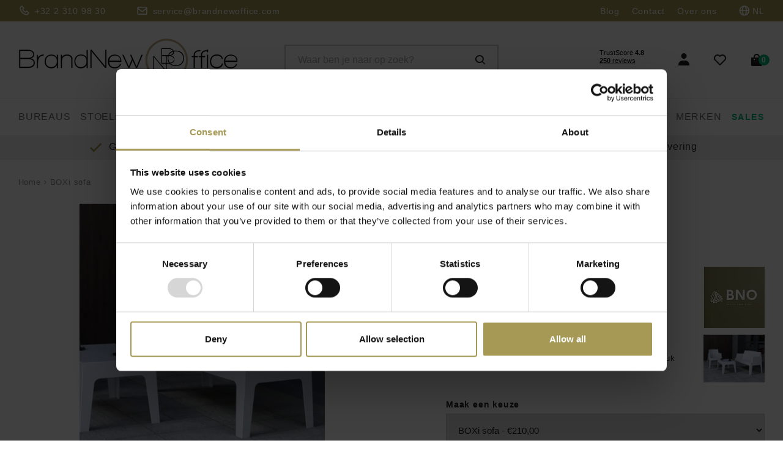

--- FILE ---
content_type: text/html;charset=utf-8
request_url: https://www.brandnewoffice.be/nl/bno-boxi-sofa.html
body_size: 23704
content:
<!DOCTYPE html>
<html lang="nl">
  
  <head>
    <script id="Cookiebot" data-culture="nl" src="https://consent.cookiebot.com/uc.js" data-cbid="274bbddf-388c-4fee-be81-a44be54918d3" data-blockingmode="auto" type="text/javascript"></script>
  
  <meta charset="utf-8"/>
<!-- [START] 'blocks/head.rain' -->
<!--

  (c) 2008-2026 Lightspeed Netherlands B.V.
  http://www.lightspeedhq.com
  Generated: 19-01-2026 @ 21:22:28

-->
<link rel="canonical" href="https://www.brandnewoffice.be/nl/bno-boxi-sofa.html"/>
<link rel="alternate" href="https://www.brandnewoffice.be/nl/index.rss" type="application/rss+xml" title="Nieuwe producten"/>
<meta name="robots" content="noodp,noydir"/>
<meta name="google-site-verification" content="qw6aZ_om-uV0tRk76gmeZj3NjOknxS-78lq-wjw7C5w"/>
<meta name="google-site-verification" content="NSzFFq8Bp4Po9hQcTbHX8CRp99U8INeZuNimglM30q0"/>
<meta property="og:url" content="https://www.brandnewoffice.be/nl/bno-boxi-sofa.html?source=facebook"/>
<meta property="og:site_name" content="Brand New Office"/>
<meta property="og:title" content="BNO Boxi sofa | Kunststof 2-persoons fauteuil voor binnen of buiten"/>
<meta property="og:description" content="De BOXi sofa is een ontwerp van Brand New Office dat beschikbaar is in vijf verschillende kleuren. Deze oersterke stoel is direct leverbaar uit voorraad!"/>
<meta property="og:image" content="https://cdn.webshopapp.com/shops/30019/files/450623968/bno-boxi-sofa.jpg"/>
<script>
(function (w, d, s, l, i) {
                w[l] = w[l] || [];
                w[l].push({
                      'gtm.start': new Date().getTime(),
                      event: 'gtm.js'
                });

                var f = d.getElementsByTagName(s)[0],
                      j = d.createElement(s),
                      dl = l !== 'dataLayer' ? '&l=' + l : '';

                j.async = true;
                j.src = 'https://toekomst.brandnewoffice.be/mi5ojqikbc.js?tg=' + i + dl;
                f.parentNode.insertBefore(j, f);
        })(window, document, 'script', 'dataLayer', 'THXJ3CK');
</script>
<script src="https://lightspeed.taggrs.cloud/lightspeed-c-series-minified.js"></script>
<script>
(function(w,d,s,l,i){w[l]=w[l]||[];w[l].push({'gtm.start':
new Date().getTime(),event:'gtm.js'});var f=d.getElementsByTagName(s)[0],
j=d.createElement(s),dl=l!='dataLayer'?'&l='+l:'';j.async=true;j.src=
'https://www.googletagmanager.com/gtm.js?id='+i+dl;f.parentNode.insertBefore(j,f);
})(window,document,'script','dataLayer','GTM-THXJ3CK');
</script>
<!--[if lt IE 9]>
<script src="https://cdn.webshopapp.com/assets/html5shiv.js?2025-02-20"></script>
<![endif]-->
<!-- [END] 'blocks/head.rain' -->
  
   <!-- Global site tag (gtag.js) - Google Analytics -->
    <!-- END Global site tag (gtag.js) - Google Analytics -->
  
  <title>BNO Boxi sofa | Kunststof 2-persoons fauteuil voor binnen of buiten</title>
  <meta name="description" content="De BOXi sofa is een ontwerp van Brand New Office dat beschikbaar is in vijf verschillende kleuren. Deze oersterke stoel is direct leverbaar uit voorraad!" />
  <meta name="keywords" content="BNO BOXi sofa" />
  <meta http-equiv="X-UA-Compatible" content="IE=edge,chrome=1">
  <meta name="viewport" content="width=device-width, initial-scale=1, maximum-scale=1, user-scalable=0"/>
  <meta name="apple-mobile-web-app-capable" content="yes">
  <meta name="apple-mobile-web-app-status-bar-style" content="black">
  <meta property="fb:app_id" content="966242223397117"/>
    
  <!-- Google Analytics -->
  <link rel=“dns-prefetch” href=“//www.google-analytics.com”>
  <!-- Facebook -->
  <link rel=“dns-prefetch” href=“//connect.facebook.net”>
  <!-- Google Tag Manager -->
  <link rel=“dns-prefetch” href=“//www.googletagmanager.com”>
  
  <link rel="shortcut icon" href="https://cdn.webshopapp.com/shops/30019/themes/176826/v/683550/assets/favicon.ico?20210508001437" type="image/x-icon" />
  
  <link rel="preload" href="https://cdn.webshopapp.com/shops/30019/themes/176826/assets/sm-basis.css?20251223102522"  as="style"/>
  
  <link rel="preload" href="https://cdn.webshopapp.com/assets/gui-2-0.css?2025-02-20" as="style">
  <link rel="preload" href="https://cdn.webshopapp.com/assets/gui-responsive-2-0.css?2025-02-20" as="style">
  <link rel="preload" href="https://cdn.webshopapp.com/shops/30019/themes/176826/assets/settings.css?20251223102522" as="style">
  <link rel="preload" href="https://cdn.webshopapp.com/shops/30019/themes/176826/assets/custom.css?20251223102522" as="style">

  <link rel="preload" href="https://cdn.webshopapp.com/shops/30019/themes/176826/assets/sm-jquery.js?20251223102522" as="script"> 
  <link rel="preload" href="https://cdn.webshopapp.com/assets/gui.js?2025-02-20" as="script"> 
  <link rel="preload" href="https://cdn.webshopapp.com/assets/gui-responsive-2-0.js?2025-02-20" as="script"> 
  <link rel="preload" href="https://cdn.webshopapp.com/shops/30019/themes/176826/assets/sm-basis.js?20251223102522" as="script"> 
  <link rel="preload" href="https://cdn.webshopapp.com/shops/30019/themes/176826/assets/global.js?20251223102522?217" as="script">


  <link rel="stylesheet" href="https://cdn.webshopapp.com/shops/30019/themes/176826/assets/sm-basis.css?20251223102522"  />
  <link rel="stylesheet" href="https://cdn.webshopapp.com/assets/gui-2-0.css?2025-02-20" defer />
  <link rel="stylesheet" href="https://cdn.webshopapp.com/assets/gui-responsive-2-0.css?2025-02-20" defer />
  <link rel="stylesheet" href="https://cdn.webshopapp.com/shops/30019/themes/176826/assets/settings.css?20251223102522" />
  <link rel="stylesheet" href="https://cdn.webshopapp.com/shops/30019/themes/176826/assets/style.css?20251223102522" />
  <link rel="stylesheet" href="https://cdn.webshopapp.com/shops/30019/themes/176826/assets/custom.css?20251223102522" />
  
  <script data-cookieconsent="ignore" src="https://cdn.webshopapp.com/shops/30019/themes/176826/assets/sm-jquery.js?20251223102522"></script>
  <script data-cookieconsent="ignore" src="https://cdn.webshopapp.com/assets/gui.js?2025-02-20"></script>
	<script data-cookieconsent="ignore" src="https://cdn.webshopapp.com/assets/gui-responsive-2-0.js?2025-02-20"></script>
  
    
  <!-- TrustBox script -->
<script type="text/javascript" src="//widget.trustpilot.com/bootstrap/v5/tp.widget.bootstrap.min.js" async></script>
<!-- End TrustBox script -->
</head>  
  <body ><script type="application/ld+json">
[

  
  {
  "@context": "http://schema.org",
  "@type": "WebSite",
  "name" : "Brand New Office",
  "url": "https://www.brandnewoffice.be/nl/",
  "@id" : "#WebSite",
  "inLanguage": "",
          "potentialAction": {
      "@type": "SearchAction",
      "target": "https://www.brandnewoffice.be/nl/collection/?search={search_term_string}",
      "query-input": "required name=search_term_string"
    }
	}
    
    ,{
  "@context": "http://schema.org",
  "@type": "LocalBusiness",
  "@id": "https://www.brandnewoffice.be/nl/",
  "url": "https://www.brandnewoffice.be/", 
  "name": "Brand New Office",
  "image": "https://cdn.webshopapp.com/shops/30019/themes/176826/v/1876943/assets/logo.png?20230809152429",
  "telephone": "+32 2 310 98 30",
  "email": "",
  "address": {
    "@type": "PostalAddress",
    "streetAddress": "Twee Kapellenstraat 10",
    "addressLocality": "Herfelingen",
    "postalCode": "1540",
    "addressCountry": "BE"
  },
   "geo": {
    "@type": "GeoCoordinates",
    "latitude": 50.740170,
    "longitude": 4.091650
  },
  "openingHoursSpecification": {
    "@type": "OpeningHoursSpecification",
    "dayOfWeek": [
      "Monday",
      "Tuesday",
      "Wednesday",
      "Thursday",
      "Friday",
      "Saturday",
      "Sunday"
    ],
    "opens": "00:00",
    "closes": "23:59"
  },
  "sameAs": [
    "https://www.facebook.com/brandnewoffice.be/",
    "https://nl-be.trustpilot.com/review/www.brandnewoffice.be",
    "https://www.linkedin.com/company/brand-new-office"
  ]
    }
    
  
			,{
    "@context": "http://schema.org",
    "@type": "BreadcrumbList",
    "itemListElement":
    [
      {
        "@type": "ListItem",
        "position": 1,
        "item": {
        	"@id": "https://www.brandnewoffice.be/nl/",
        	"name": "Home"
        }
      },
    	    	{
    		"@type": "ListItem",
     		"position": 2,
     		"item":	{
      		"@id": "https://www.brandnewoffice.be/nl/bno-boxi-sofa.html",
      		"name": "BOXi sofa"
    		}
    	}    	    ]
  }
      
    
	
  
      ,{
    "@context": "http://schema.org",
    "@type": "Product", 
    "name": "BNO BOXi sofa",
    "url": "https://www.brandnewoffice.be/nl/bno-boxi-sofa.html",
    "brand": "BNO",    "description": "De BOXi sofa is een ontwerp van Brand New Office dat beschikbaar is in vijf verschillende kleuren. Deze oersterke stoel is direct leverbaar uit voorraad!",    "image": "https://cdn.webshopapp.com/shops/30019/files/450623968/300x250x2/bno-boxi-sofa.jpg",    "gtin13": "1",    "mpn": "21373",        "offers": {
      "@type": "Offer",
      "price": "210.00",
      "url": "https://www.brandnewoffice.be/nl/bno-boxi-sofa.html",
      "priceValidUntil": "2027-01-19",
      "priceCurrency": "EUR"
      ,
        "availability": "https://schema.org/InStock",
        "inventoryLevel": "0"
            }
      }
      
    
    
  
]
</script><div class="mobile-menu-overlay menu"></div><div class="mobile-menu"><div class="mobile-menu-inner"><div class="login-wrap"><ul class="ul-reset"><li><a href="https://www.brandnewoffice.be/nl/account/" title="Inloggen"><span class="icon-wrap"><i class="bx bxs-user"></i></span>Inloggen</a></li></ul></div><div class="categories-wrap"><ul class="ul-reset main-cats"><li ><div class="cat-inner"><a href="https://www.brandnewoffice.be/nl/bureaus/" title="Bureaus">Bureaus</a><a href="javascript:;" class="more-cats" title="Toon meer"><i class="fa fa-angle-right"></i></a></div><ul class="ul-reset subs"><li ><div class="cat-inner"><a href="https://www.brandnewoffice.be/nl/bureaus/bureaus-individueel/" title="Bureaus individueel">Bureaus individueel</a></div></li><li ><div class="cat-inner"><a href="https://www.brandnewoffice.be/nl/bureaus/verstelbare-bureautafels/" title="Verstelbare bureautafels ">Verstelbare bureautafels </a></div></li><li ><div class="cat-inner"><a href="https://www.brandnewoffice.be/nl/bureaus/directiebureaus/" title="Directiebureaus">Directiebureaus</a></div></li><li ><div class="cat-inner"><a href="https://www.brandnewoffice.be/nl/bureaus/bureau-eilanden/" title="Bureau eilanden">Bureau eilanden</a></div></li><li ><div class="cat-inner"><a href="https://www.brandnewoffice.be/nl/bureaus/hoekbureaus/" title="Hoekbureau’s">Hoekbureau’s</a></div></li><li ><div class="cat-inner"><a href="https://www.brandnewoffice.be/nl/bureaus/home-office-bureaus/" title="Home Office bureaus">Home Office bureaus</a></div></li><li ><div class="cat-inner"><a href="https://www.brandnewoffice.be/nl/bureaus/vergadertafels/" title="Vergadertafels">Vergadertafels</a></div></li><li ><div class="cat-inner"><a href="https://www.brandnewoffice.be/nl/bureaus/klaptafels/" title="Klaptafels">Klaptafels</a></div></li><li ><div class="cat-inner"><a href="https://www.brandnewoffice.be/nl/bureaus/tafels-algemeen/" title="Tafels algemeen">Tafels algemeen</a></div></li><li ><div class="cat-inner"><a href="https://www.brandnewoffice.be/nl/bureaus/scheidingswanden/" title="Scheidingswanden">Scheidingswanden</a></div></li><li ><div class="cat-inner"><a href="https://www.brandnewoffice.be/nl/bureaus/akoestische-werkplek/" title="Akoestische werkplek">Akoestische werkplek</a></div></li><li ><div class="cat-inner"><a href="https://www.brandnewoffice.be/nl/bureaus/archiefkasten/" title="Archiefkasten">Archiefkasten</a></div></li><li ><div class="cat-inner"><a href="https://www.brandnewoffice.be/nl/bureaus/metalen-kasten/" title="Metalen kasten">Metalen kasten</a></div></li><li ><div class="cat-inner"><a href="https://www.brandnewoffice.be/nl/bureaus/ladeblok/" title="Ladeblok">Ladeblok</a></div></li><li ><div class="cat-inner"><a href="https://www.brandnewoffice.be/nl/bureaus/bureau-accessoires/" title="Bureau accessoires">Bureau accessoires</a></div></li><li ><div class="cat-inner"><a href="https://www.brandnewoffice.be/nl/bureaus/groen-op-kantoor/" title="Groen op kantoor">Groen op kantoor</a></div></li><li ><div class="cat-inner"><a href="https://www.brandnewoffice.be/nl/bureaus/kunst-op-kantoor/" title="Kunst op kantoor">Kunst op kantoor</a></div></li><li ><div class="cat-inner"><a href="https://www.brandnewoffice.be/nl/bureaus/veilig-werken/" title="Veilig werken">Veilig werken</a></div></li></ul></li><li ><div class="cat-inner"><a href="https://www.brandnewoffice.be/nl/stoelen/" title="Stoelen">Stoelen</a><a href="javascript:;" class="more-cats" title="Toon meer"><i class="fa fa-angle-right"></i></a></div><ul class="ul-reset subs"><li ><div class="cat-inner"><a href="https://www.brandnewoffice.be/nl/stoelen/bureaustoelen/" title="Bureaustoelen">Bureaustoelen</a></div></li><li ><div class="cat-inner"><a href="https://www.brandnewoffice.be/nl/stoelen/directiestoelen/" title="Directiestoelen">Directiestoelen</a></div></li><li ><div class="cat-inner"><a href="https://www.brandnewoffice.be/nl/stoelen/bezoekersstoelen/" title="Bezoekersstoelen">Bezoekersstoelen</a></div></li><li ><div class="cat-inner"><a href="https://www.brandnewoffice.be/nl/stoelen/vergaderstoelen/" title="Vergaderstoelen">Vergaderstoelen</a></div></li><li ><div class="cat-inner"><a href="https://www.brandnewoffice.be/nl/stoelen/design-kunststof-stoelen/" title="Design kunststof stoelen">Design kunststof stoelen</a></div></li><li ><div class="cat-inner"><a href="https://www.brandnewoffice.be/nl/stoelen/houten-stoelen/" title="Houten stoelen">Houten stoelen</a></div></li><li ><div class="cat-inner"><a href="https://www.brandnewoffice.be/nl/stoelen/stoelen-in-leder/" title="Stoelen in leder">Stoelen in leder</a></div></li><li ><div class="cat-inner"><a href="https://www.brandnewoffice.be/nl/stoelen/barkrukken/" title="Barkrukken">Barkrukken</a></div></li><li ><div class="cat-inner"><a href="https://www.brandnewoffice.be/nl/stoelen/ergonomische-krukken/" title="Ergonomische krukken">Ergonomische krukken</a></div></li><li ><div class="cat-inner"><a href="https://www.brandnewoffice.be/nl/stoelen/sofas/" title="Sofas">Sofas</a></div></li><li ><div class="cat-inner"><a href="https://www.brandnewoffice.be/nl/stoelen/poefs-zitzakken/" title="Poefs / Zitzakken">Poefs / Zitzakken</a></div></li><li ><div class="cat-inner"><a href="https://www.brandnewoffice.be/nl/stoelen/outdoor-stoelen/" title="Outdoor stoelen">Outdoor stoelen</a></div></li></ul></li><li ><div class="cat-inner"><a href="https://www.brandnewoffice.be/nl/ontvangst/" title="Ontvangst">Ontvangst</a><a href="javascript:;" class="more-cats" title="Toon meer"><i class="fa fa-angle-right"></i></a></div><ul class="ul-reset subs"><li ><div class="cat-inner"><a href="https://www.brandnewoffice.be/nl/ontvangst/toonbanken/" title="Toonbanken">Toonbanken</a></div></li><li ><div class="cat-inner"><a href="https://www.brandnewoffice.be/nl/ontvangst/fauteuils/" title="Fauteuils">Fauteuils</a></div></li><li ><div class="cat-inner"><a href="https://www.brandnewoffice.be/nl/ontvangst/lage-tafels/" title="Lage tafels">Lage tafels</a></div></li><li ><div class="cat-inner"><a href="https://www.brandnewoffice.be/nl/ontvangst/hoge-tafels/" title="Hoge tafels">Hoge tafels</a></div></li><li ><div class="cat-inner"><a href="https://www.brandnewoffice.be/nl/ontvangst/deurmatten/" title="Deurmatten">Deurmatten</a></div></li><li ><div class="cat-inner"><a href="https://www.brandnewoffice.be/nl/ontvangst/kapstokken/" title="Kapstokken">Kapstokken</a></div></li><li ><div class="cat-inner"><a href="https://www.brandnewoffice.be/nl/ontvangst/paraplubak/" title="Paraplubak">Paraplubak</a></div></li><li ><div class="cat-inner"><a href="https://www.brandnewoffice.be/nl/ontvangst/brochurehouder/" title="Brochurehouder">Brochurehouder</a></div></li><li ><div class="cat-inner"><a href="https://www.brandnewoffice.be/nl/ontvangst/deurborden/" title="Deurborden">Deurborden</a></div></li><li ><div class="cat-inner"><a href="https://www.brandnewoffice.be/nl/ontvangst/akoestische-wanden/" title="Akoestische wanden">Akoestische wanden</a></div></li><li ><div class="cat-inner"><a href="https://www.brandnewoffice.be/nl/ontvangst/vazen/" title="Vazen">Vazen</a></div></li><li ><div class="cat-inner"><a href="https://www.brandnewoffice.be/nl/ontvangst/andere/" title="Andere">Andere</a></div></li></ul></li><li ><div class="cat-inner"><a href="https://www.brandnewoffice.be/nl/kasten/" title="Kasten">Kasten</a><a href="javascript:;" class="more-cats" title="Toon meer"><i class="fa fa-angle-right"></i></a></div><ul class="ul-reset subs"><li ><div class="cat-inner"><a href="https://www.brandnewoffice.be/nl/kasten/opbergkasten/" title="Opbergkasten">Opbergkasten</a></div></li><li ><div class="cat-inner"><a href="https://www.brandnewoffice.be/nl/kasten/roldeurkasten/" title="Roldeurkasten">Roldeurkasten</a></div></li><li ><div class="cat-inner"><a href="https://www.brandnewoffice.be/nl/kasten/metalen-kasten/" title="Metalen kasten">Metalen kasten</a></div></li><li ><div class="cat-inner"><a href="https://www.brandnewoffice.be/nl/kasten/dressoirs/" title="Dressoirs">Dressoirs</a></div></li><li ><div class="cat-inner"><a href="https://www.brandnewoffice.be/nl/kasten/ladekasten/" title="Ladekasten">Ladekasten</a></div></li><li ><div class="cat-inner"><a href="https://www.brandnewoffice.be/nl/kasten/rekken-bibliotheekkasten/" title="Rekken / Bibliotheekkasten">Rekken / Bibliotheekkasten</a></div></li><li ><div class="cat-inner"><a href="https://www.brandnewoffice.be/nl/kasten/lockers-garderobekasten/" title="Lockers / Garderobekasten">Lockers / Garderobekasten</a></div></li><li ><div class="cat-inner"><a href="https://www.brandnewoffice.be/nl/kasten/vitrinekast/" title="Vitrinekast">Vitrinekast</a></div></li></ul></li><li ><div class="cat-inner"><a href="https://www.brandnewoffice.be/nl/verlichting/" title="Verlichting">Verlichting</a><a href="javascript:;" class="more-cats" title="Toon meer"><i class="fa fa-angle-right"></i></a></div><ul class="ul-reset subs"><li ><div class="cat-inner"><a href="https://www.brandnewoffice.be/nl/verlichting/vloerlampen/" title="Vloerlampen">Vloerlampen</a></div></li><li ><div class="cat-inner"><a href="https://www.brandnewoffice.be/nl/verlichting/bureaulampen/" title="Bureaulampen">Bureaulampen</a></div></li><li ><div class="cat-inner"><a href="https://www.brandnewoffice.be/nl/verlichting/tafellampen/" title="Tafellampen">Tafellampen</a></div></li><li ><div class="cat-inner"><a href="https://www.brandnewoffice.be/nl/verlichting/hanglampen/" title="Hanglampen">Hanglampen</a></div></li><li ><div class="cat-inner"><a href="https://www.brandnewoffice.be/nl/verlichting/wandlampen/" title="Wandlampen">Wandlampen</a></div></li><li ><div class="cat-inner"><a href="https://www.brandnewoffice.be/nl/verlichting/lichtobjecten/" title="Lichtobjecten">Lichtobjecten</a></div></li></ul></li><li ><div class="cat-inner"><a href="https://www.brandnewoffice.be/nl/cafetaria/" title="Cafetaria">Cafetaria</a><a href="javascript:;" class="more-cats" title="Toon meer"><i class="fa fa-angle-right"></i></a></div><ul class="ul-reset subs"><li ><div class="cat-inner"><a href="https://www.brandnewoffice.be/nl/cafetaria/horeca-stoel/" title="Horeca stoel">Horeca stoel</a></div></li><li ><div class="cat-inner"><a href="https://www.brandnewoffice.be/nl/cafetaria/hoge-krukken/" title="Hoge krukken">Hoge krukken</a></div></li><li ><div class="cat-inner"><a href="https://www.brandnewoffice.be/nl/cafetaria/statafel/" title="Statafel">Statafel</a></div></li><li ><div class="cat-inner"><a href="https://www.brandnewoffice.be/nl/cafetaria/eettafel/" title="Eettafel">Eettafel</a></div></li><li ><div class="cat-inner"><a href="https://www.brandnewoffice.be/nl/cafetaria/serveerwagens/" title="Serveerwagens">Serveerwagens</a></div></li><li ><div class="cat-inner"><a href="https://www.brandnewoffice.be/nl/cafetaria/parasols/" title="Parasols">Parasols</a></div></li><li ><div class="cat-inner"><a href="https://www.brandnewoffice.be/nl/cafetaria/accessoires-voor-cafetaria/" title="Accessoires voor cafetaria">Accessoires voor cafetaria</a></div></li></ul></li><li ><div class="cat-inner"><a href="https://www.brandnewoffice.be/nl/outdoor/" title="Outdoor">Outdoor</a><a href="javascript:;" class="more-cats" title="Toon meer"><i class="fa fa-angle-right"></i></a></div><ul class="ul-reset subs"><li ><div class="cat-inner"><a href="https://www.brandnewoffice.be/nl/outdoor/stoelen/" title="Stoelen">Stoelen</a></div></li><li ><div class="cat-inner"><a href="https://www.brandnewoffice.be/nl/outdoor/sta-krukken/" title="Sta krukken">Sta krukken</a></div></li><li ><div class="cat-inner"><a href="https://www.brandnewoffice.be/nl/outdoor/outdoor-tafels/" title="Outdoor tafels">Outdoor tafels</a></div></li><li ><div class="cat-inner"><a href="https://www.brandnewoffice.be/nl/outdoor/banken-ligzetels/" title="Banken / Ligzetels">Banken / Ligzetels</a></div></li><li ><div class="cat-inner"><a href="https://www.brandnewoffice.be/nl/outdoor/buitenverlichting/" title="Buitenverlichting">Buitenverlichting</a></div></li><li ><div class="cat-inner"><a href="https://www.brandnewoffice.be/nl/outdoor/plantenbakken/" title="Plantenbakken">Plantenbakken</a></div></li><li ><div class="cat-inner"><a href="https://www.brandnewoffice.be/nl/outdoor/parasols-3684923/" title="Parasols">Parasols</a></div></li><li ><div class="cat-inner"><a href="https://www.brandnewoffice.be/nl/outdoor/accessoires/" title="Accessoires">Accessoires</a></div></li></ul></li><li ><div class="cat-inner"><a href="https://www.brandnewoffice.be/nl/accessoires/" title="Accessoires">Accessoires</a><a href="javascript:;" class="more-cats" title="Toon meer"><i class="fa fa-angle-right"></i></a></div><ul class="ul-reset subs"><li ><div class="cat-inner"><a href="https://www.brandnewoffice.be/nl/accessoires/kapstokken-paraplubakken/" title="Kapstokken - Paraplubakken">Kapstokken - Paraplubakken</a></div></li><li ><div class="cat-inner"><a href="https://www.brandnewoffice.be/nl/accessoires/tapijten/" title="Tapijten">Tapijten</a></div></li><li ><div class="cat-inner"><a href="https://www.brandnewoffice.be/nl/accessoires/lectuurhouders/" title="Lectuurhouders">Lectuurhouders</a></div></li><li ><div class="cat-inner"><a href="https://www.brandnewoffice.be/nl/accessoires/signalisatie-kantoor/" title="Signalisatie kantoor">Signalisatie kantoor</a></div></li><li ><div class="cat-inner"><a href="https://www.brandnewoffice.be/nl/accessoires/whiteboards/" title="Whiteboards">Whiteboards</a></div></li><li ><div class="cat-inner"><a href="https://www.brandnewoffice.be/nl/accessoires/vuilnisbakken/" title="Vuilnisbakken">Vuilnisbakken</a></div></li><li ><div class="cat-inner"><a href="https://www.brandnewoffice.be/nl/accessoires/scheidingswanden/" title="Scheidingswanden">Scheidingswanden</a></div></li><li ><div class="cat-inner"><a href="https://www.brandnewoffice.be/nl/accessoires/ladders/" title="Ladders">Ladders</a></div></li><li ><div class="cat-inner"><a href="https://www.brandnewoffice.be/nl/accessoires/parasols/" title="Parasols">Parasols</a></div></li><li ><div class="cat-inner"><a href="https://www.brandnewoffice.be/nl/accessoires/bureau-accessoires/" title="Bureau accessoires">Bureau accessoires</a></div></li><li ><div class="cat-inner"><a href="https://www.brandnewoffice.be/nl/accessoires/accessoires-algemeen/" title="Accessoires algemeen">Accessoires algemeen</a></div></li></ul></li><li ><div class="cat-inner"><a href="https://www.brandnewoffice.be/nl/snelle-levering/" title="Snelle levering">Snelle levering</a><a href="javascript:;" class="more-cats" title="Toon meer"><i class="fa fa-angle-right"></i></a></div><ul class="ul-reset subs"><li ><div class="cat-inner"><a href="https://www.brandnewoffice.be/nl/snelle-levering/zit-sta-bureaus/" title="Zit-sta bureaus">Zit-sta bureaus</a></div></li><li ><div class="cat-inner"><a href="https://www.brandnewoffice.be/nl/snelle-levering/ergonomische-bureaustoelen/" title="Ergonomische bureaustoelen">Ergonomische bureaustoelen</a></div></li><li ><div class="cat-inner"><a href="https://www.brandnewoffice.be/nl/snelle-levering/vergaderstoelen-bezoekersstoelen/" title="Vergaderstoelen &amp; Bezoekersstoelen">Vergaderstoelen &amp; Bezoekersstoelen</a></div></li><li ><div class="cat-inner"><a href="https://www.brandnewoffice.be/nl/snelle-levering/archiefkasten/" title="Archiefkasten">Archiefkasten</a></div></li><li ><div class="cat-inner"><a href="https://www.brandnewoffice.be/nl/snelle-levering/kantoormeubelen-snelle-levering/" title="Kantoormeubelen – Snelle levering">Kantoormeubelen – Snelle levering</a></div></li></ul></li><li ><div class="cat-inner"><a href="https://www.brandnewoffice.be/nl/blogs/blog/" title="Blog">Blog</a></div></li><li ><div class="cat-inner"><a href="https://www.brandnewoffice.be/nl/brands/" title="Merken">Merken</a></div></li></ul></div><div class="shop-settings-wrap"><ul class="ul-reset shop-settings"><li><div class="inner"><a href="javascript:;" title="Nederlands" class="more-cats"><span class="cur-option"><span class="flag"><img src="https://cdn.webshopapp.com/shops/30019/themes/176826/assets/flag-nl.svg?20251223102522" alt="Nederlands"></span>Nederlands
              </span><span><i class="fa fa-angle-right"></i></span></a></div><ul class="ul-reset subs"><li ><a href="https://www.brandnewoffice.be/fr/" title="Français"><span class="flag"><img src="https://cdn.webshopapp.com/shops/30019/themes/176826/assets/flag-fr.svg?20251223102522" alt="Français"></span>Français</a></li></ul></li></ul></div></div></div><header id="header"><div class="topbar body-wrap"><div class="container"><div class="inner"><ul class="contact-info ul-reset"><li class="phone"><a href="tel:+3223109830" title="Telefoon"><i class="bx bx-phone"></i><span>+32 2 310 98 30</span></a></li><li class="email"><a href="/cdn-cgi/l/email-protection#c6b5a3b4b0afa5a386a4b4a7a8a2a8a3b1a9a0a0afa5a3e8a5a9ab" title="E-mail"><i class="bx bx-envelope"></i><span><span class="__cf_email__" data-cfemail="b8cbddcaced1dbddf8dacad9d6dcd6ddcfd7deded1dbdd96dbd7d5">[email&#160;protected]</span></span></a></li></ul><ul class="topbar-links ul-reset hidden-sm hidden-xs"><li class="hidden-md"><a href="https://www.brandnewoffice.be/nl/blogs/blog/" title="Blog">Blog</a></li><li class="hidden-md"><a href="https://www.brandnewoffice.be/nl/service/" title="Contact">Contact</a></li><li class="hidden-md"><a href="https://www.brandnewoffice.be/nl/service/about/" title="Over ons">Over ons</a></li><li class="language-dropdown"><div class="cur-lang"><i class="bx bx-globe"></i>NL</div><ul class="languages ul-reset"><li><a href="https://www.brandnewoffice.be/fr/go/product/33483380" title="Français">FR</a></li></ul></li></ul></div></div></div><div class="header-fixed-wrap-mobile"><div class="main-header body-wrap"><div class="container"><div class="inner"><div class="header-col menu-col hidden-lg"><a href="javascript:;" class="open-menu" title="Open menu"><i class="bx bx-menu-alt-left"></i></a></div><div class="header-col logo-col"><div class="logo"><a href="https://www.brandnewoffice.be/nl/" title="Uw bureau, bureaustoel, opbergkast en andere kantoormeubelen kopen? logo"><img src="https://cdn.webshopapp.com/shops/309722/files/341238971/logo.svg" alt="Uw bureau, bureaustoel, opbergkast en andere kantoormeubelen kopen? logo" title="Uw bureau, bureaustoel, opbergkast en andere kantoormeubelen kopen? logo" width="211" height="50"></a></div></div><div class="header-col search-col hidden-md hidden-sm hidden-xs"><div class="search-wrap desktop relative"><form action="https://www.brandnewoffice.be/nl/collection/" method="get" id="formSearch"  class="search-form desktop"  data-search-type="desktop"><div class="search-wrap"><input type="text" name="search" autocomplete="off"  value="" placeholder="Waar ben je naar op zoek?" class="standard-input" data-input="desktop"/><span onclick="$(this).closest('form').submit();" title="Zoeken" class="icon icon-search"><i class="bx bx-search"></i></span><span onclick="$(this).closest('form').find('input').val('').trigger('keyup');" class="icon icon-hide-search hidden"><i class="bx bx-x"></i></span></div></form><div class="search-autocomplete desktop" data-search-type="desktop"><div class="box"><div class="inner-wrap"><div class="results"><div class="feat-categories hidden"><div class="subtitle title-font">Categorieën</div><div class="cats"><ul class="ul-reset"></ul></div></div><div class="search-products hidden"><div class="subtitle title-font">Producten</div><div class="products-livesearch"><ul class="ul-reset"></ul></div></div><div class="notfound">Geen zoekresultaten gevonden...</div></div></div></div></div></div></div><div class="header-col icons-col"><div style="margin-right: 30px;" class="trustpilot-widget hidden-xs" data-locale="nl-BE" data-template-id="53aa8807dec7e10d38f59f32" data-businessunit-id="5e701e1bfb50ff00015c74f6" data-style-height="60px" data-style-width="100px" data-theme="light"><a href="https://nl-be.trustpilot.com/review/www.brandnewoffice.be" target="_blank" rel="noopener">Trustpilot</a></div><!-- End TrustBox widget --><ul class="header-icons flex align-center ul-reset"><li class="account hidden-xs"><a href="https://www.brandnewoffice.be/nl/account/" title="Mijn account"><i class="bx bxs-user"></i></a></li><li class="search-icon hidden-lg"><a href="javascript:;" title="Search" id="searchToggleMobile" class="icon icon-search"><i class="bx bx-search"></i></a></li><li class="wishlist"><a href="https://www.brandnewoffice.be/nl/account/wishlist/" title="Mijn verlanglijst"><div class="i-wrap"><i class="bx bx-heart"></i><span class="qty hidden" data-wishlist-qty>0</span></div></a></li><li class="cart"><a href="https://www.brandnewoffice.be/nl/cart/" title="Winkelwagen"><div class="i-wrap"><i class="bx bxs-shopping-bag"></i><span class="qty">0</span></div></a></li></ul></div></div></div></div><div class="search-wrap-mobile hidden-lg hidden body-wrap"><div class="relative"><form action="https://www.brandnewoffice.be/nl/collection/" method="get" id="formSearchMobile"  class="search-form"  data-search-type="mobile"><div class="container"><div class="relative"><input type="text" name="search" autocomplete="off"  value="" placeholder="Waar bent u naar op zoek?" class="standard-input" data-input="mobile"/><span onclick="$(this).closest('form').submit();" title="Zoeken" class="icon icon-search"><i class="bx bx-search"></i></span><span onclick="$(this).closest('form').find('input').val('').trigger('keyup');" class="icon icon-hide-search hidden"><i class="bx bx-x"></i></span></div></div></form><div class="search-autocomplete mobile" data-search-type="mobile"><div class="container"><div class="box"><div class="inner-wrap"><div class="results"><div class="feat-categories hidden"><div class="subtitle title-font">Categorieën</div><div class="cats"><ul class="ul-reset"></ul></div></div><div class="search-products hidden"><div class="subtitle title-font">Producten</div><div class="products-livesearch"><ul class="ul-reset"></ul></div></div><div class="notfound">Geen zoekresultaten gevonden...</div></div></div></div></div></div></div></div><div class="header-fixed-wrap"><div class="main-menu hidden-md hidden-sm hidden-xs body-wrap"><div class="container"><div class="inner"><div class="logo-wrapper"><a href="/"><img 
                class="logo" 
                loading="lazy"
                src="https://cdn.webshopapp.com/shops/30019/themes/176826/v/1876943/assets/logo.png?20230809152429"
                alt="logo"
                title="logo"
                width="60"
                height="60"
              /></a></div><ul class="main-nav ul-reset"><li class=" has-subs"><a href="https://www.brandnewoffice.be/nl/bureaus/" title="Bureaus">Bureaus</a><div class="subnav"><div class="container"><ul class="subs ul-reset"><li ><a href="https://www.brandnewoffice.be/nl/bureaus/bureaus-individueel/" title="Bureaus individueel">Bureaus individueel</a></li><li ><a href="https://www.brandnewoffice.be/nl/bureaus/verstelbare-bureautafels/" title="Verstelbare bureautafels ">Verstelbare bureautafels </a></li><li ><a href="https://www.brandnewoffice.be/nl/bureaus/directiebureaus/" title="Directiebureaus">Directiebureaus</a></li><li ><a href="https://www.brandnewoffice.be/nl/bureaus/bureau-eilanden/" title="Bureau eilanden">Bureau eilanden</a></li><li ><a href="https://www.brandnewoffice.be/nl/bureaus/hoekbureaus/" title="Hoekbureau’s">Hoekbureau’s</a></li><li ><a href="https://www.brandnewoffice.be/nl/bureaus/home-office-bureaus/" title="Home Office bureaus">Home Office bureaus</a></li><li ><a href="https://www.brandnewoffice.be/nl/bureaus/vergadertafels/" title="Vergadertafels">Vergadertafels</a></li><li ><a href="https://www.brandnewoffice.be/nl/bureaus/klaptafels/" title="Klaptafels">Klaptafels</a></li><li ><a href="https://www.brandnewoffice.be/nl/bureaus/tafels-algemeen/" title="Tafels algemeen">Tafels algemeen</a></li><li ><a href="https://www.brandnewoffice.be/nl/bureaus/scheidingswanden/" title="Scheidingswanden">Scheidingswanden</a></li><li ><a href="https://www.brandnewoffice.be/nl/bureaus/akoestische-werkplek/" title="Akoestische werkplek">Akoestische werkplek</a></li><li ><a href="https://www.brandnewoffice.be/nl/bureaus/archiefkasten/" title="Archiefkasten">Archiefkasten</a></li><li ><a href="https://www.brandnewoffice.be/nl/bureaus/metalen-kasten/" title="Metalen kasten">Metalen kasten</a></li><li ><a href="https://www.brandnewoffice.be/nl/bureaus/ladeblok/" title="Ladeblok">Ladeblok</a></li><li ><a href="https://www.brandnewoffice.be/nl/bureaus/bureau-accessoires/" title="Bureau accessoires">Bureau accessoires</a></li><li ><a href="https://www.brandnewoffice.be/nl/bureaus/groen-op-kantoor/" title="Groen op kantoor">Groen op kantoor</a></li><li ><a href="https://www.brandnewoffice.be/nl/bureaus/kunst-op-kantoor/" title="Kunst op kantoor">Kunst op kantoor</a></li><li ><a href="https://www.brandnewoffice.be/nl/bureaus/veilig-werken/" title="Veilig werken">Veilig werken</a></li></ul></div></div></li><li class=" has-subs"><a href="https://www.brandnewoffice.be/nl/stoelen/" title="Stoelen">Stoelen</a><div class="subnav"><div class="container"><ul class="subs ul-reset"><li ><a href="https://www.brandnewoffice.be/nl/stoelen/bureaustoelen/" title="Bureaustoelen">Bureaustoelen</a></li><li ><a href="https://www.brandnewoffice.be/nl/stoelen/directiestoelen/" title="Directiestoelen">Directiestoelen</a></li><li ><a href="https://www.brandnewoffice.be/nl/stoelen/bezoekersstoelen/" title="Bezoekersstoelen">Bezoekersstoelen</a></li><li ><a href="https://www.brandnewoffice.be/nl/stoelen/vergaderstoelen/" title="Vergaderstoelen">Vergaderstoelen</a></li><li ><a href="https://www.brandnewoffice.be/nl/stoelen/design-kunststof-stoelen/" title="Design kunststof stoelen">Design kunststof stoelen</a></li><li ><a href="https://www.brandnewoffice.be/nl/stoelen/houten-stoelen/" title="Houten stoelen">Houten stoelen</a></li><li ><a href="https://www.brandnewoffice.be/nl/stoelen/stoelen-in-leder/" title="Stoelen in leder">Stoelen in leder</a></li><li ><a href="https://www.brandnewoffice.be/nl/stoelen/barkrukken/" title="Barkrukken">Barkrukken</a></li><li ><a href="https://www.brandnewoffice.be/nl/stoelen/ergonomische-krukken/" title="Ergonomische krukken">Ergonomische krukken</a></li><li ><a href="https://www.brandnewoffice.be/nl/stoelen/sofas/" title="Sofas">Sofas</a></li><li ><a href="https://www.brandnewoffice.be/nl/stoelen/poefs-zitzakken/" title="Poefs / Zitzakken">Poefs / Zitzakken</a></li><li ><a href="https://www.brandnewoffice.be/nl/stoelen/outdoor-stoelen/" title="Outdoor stoelen">Outdoor stoelen</a></li></ul></div></div></li><li class=" has-subs"><a href="https://www.brandnewoffice.be/nl/ontvangst/" title="Ontvangst">Ontvangst</a><div class="subnav"><div class="container"><ul class="subs ul-reset"><li ><a href="https://www.brandnewoffice.be/nl/ontvangst/toonbanken/" title="Toonbanken">Toonbanken</a></li><li ><a href="https://www.brandnewoffice.be/nl/ontvangst/fauteuils/" title="Fauteuils">Fauteuils</a></li><li ><a href="https://www.brandnewoffice.be/nl/ontvangst/lage-tafels/" title="Lage tafels">Lage tafels</a></li><li ><a href="https://www.brandnewoffice.be/nl/ontvangst/hoge-tafels/" title="Hoge tafels">Hoge tafels</a></li><li ><a href="https://www.brandnewoffice.be/nl/ontvangst/deurmatten/" title="Deurmatten">Deurmatten</a></li><li ><a href="https://www.brandnewoffice.be/nl/ontvangst/kapstokken/" title="Kapstokken">Kapstokken</a></li><li ><a href="https://www.brandnewoffice.be/nl/ontvangst/paraplubak/" title="Paraplubak">Paraplubak</a></li><li ><a href="https://www.brandnewoffice.be/nl/ontvangst/brochurehouder/" title="Brochurehouder">Brochurehouder</a></li><li ><a href="https://www.brandnewoffice.be/nl/ontvangst/deurborden/" title="Deurborden">Deurborden</a></li><li ><a href="https://www.brandnewoffice.be/nl/ontvangst/akoestische-wanden/" title="Akoestische wanden">Akoestische wanden</a></li><li ><a href="https://www.brandnewoffice.be/nl/ontvangst/vazen/" title="Vazen">Vazen</a></li><li ><a href="https://www.brandnewoffice.be/nl/ontvangst/andere/" title="Andere">Andere</a></li></ul></div></div></li><li class=" has-subs"><a href="https://www.brandnewoffice.be/nl/kasten/" title="Kasten">Kasten</a><div class="subnav"><div class="container"><ul class="subs ul-reset"><li ><a href="https://www.brandnewoffice.be/nl/kasten/opbergkasten/" title="Opbergkasten">Opbergkasten</a></li><li ><a href="https://www.brandnewoffice.be/nl/kasten/roldeurkasten/" title="Roldeurkasten">Roldeurkasten</a></li><li ><a href="https://www.brandnewoffice.be/nl/kasten/metalen-kasten/" title="Metalen kasten">Metalen kasten</a></li><li ><a href="https://www.brandnewoffice.be/nl/kasten/dressoirs/" title="Dressoirs">Dressoirs</a></li><li ><a href="https://www.brandnewoffice.be/nl/kasten/ladekasten/" title="Ladekasten">Ladekasten</a></li><li ><a href="https://www.brandnewoffice.be/nl/kasten/rekken-bibliotheekkasten/" title="Rekken / Bibliotheekkasten">Rekken / Bibliotheekkasten</a></li><li ><a href="https://www.brandnewoffice.be/nl/kasten/lockers-garderobekasten/" title="Lockers / Garderobekasten">Lockers / Garderobekasten</a></li><li ><a href="https://www.brandnewoffice.be/nl/kasten/vitrinekast/" title="Vitrinekast">Vitrinekast</a></li></ul></div></div></li><li class=" has-subs"><a href="https://www.brandnewoffice.be/nl/verlichting/" title="Verlichting">Verlichting</a><div class="subnav"><div class="container"><ul class="subs ul-reset"><li ><a href="https://www.brandnewoffice.be/nl/verlichting/vloerlampen/" title="Vloerlampen">Vloerlampen</a></li><li ><a href="https://www.brandnewoffice.be/nl/verlichting/bureaulampen/" title="Bureaulampen">Bureaulampen</a></li><li ><a href="https://www.brandnewoffice.be/nl/verlichting/tafellampen/" title="Tafellampen">Tafellampen</a></li><li ><a href="https://www.brandnewoffice.be/nl/verlichting/hanglampen/" title="Hanglampen">Hanglampen</a></li><li ><a href="https://www.brandnewoffice.be/nl/verlichting/wandlampen/" title="Wandlampen">Wandlampen</a></li><li ><a href="https://www.brandnewoffice.be/nl/verlichting/lichtobjecten/" title="Lichtobjecten">Lichtobjecten</a></li></ul></div></div></li><li class=" has-subs"><a href="https://www.brandnewoffice.be/nl/cafetaria/" title="Cafetaria">Cafetaria</a><div class="subnav"><div class="container"><ul class="subs ul-reset"><li ><a href="https://www.brandnewoffice.be/nl/cafetaria/horeca-stoel/" title="Horeca stoel">Horeca stoel</a></li><li ><a href="https://www.brandnewoffice.be/nl/cafetaria/hoge-krukken/" title="Hoge krukken">Hoge krukken</a></li><li ><a href="https://www.brandnewoffice.be/nl/cafetaria/statafel/" title="Statafel">Statafel</a></li><li ><a href="https://www.brandnewoffice.be/nl/cafetaria/eettafel/" title="Eettafel">Eettafel</a></li><li ><a href="https://www.brandnewoffice.be/nl/cafetaria/serveerwagens/" title="Serveerwagens">Serveerwagens</a></li><li ><a href="https://www.brandnewoffice.be/nl/cafetaria/parasols/" title="Parasols">Parasols</a></li><li ><a href="https://www.brandnewoffice.be/nl/cafetaria/accessoires-voor-cafetaria/" title="Accessoires voor cafetaria">Accessoires voor cafetaria</a></li></ul></div></div></li><li class=" has-subs"><a href="https://www.brandnewoffice.be/nl/outdoor/" title="Outdoor">Outdoor</a><div class="subnav"><div class="container"><ul class="subs ul-reset"><li ><a href="https://www.brandnewoffice.be/nl/outdoor/stoelen/" title="Stoelen">Stoelen</a></li><li ><a href="https://www.brandnewoffice.be/nl/outdoor/sta-krukken/" title="Sta krukken">Sta krukken</a></li><li ><a href="https://www.brandnewoffice.be/nl/outdoor/outdoor-tafels/" title="Outdoor tafels">Outdoor tafels</a></li><li ><a href="https://www.brandnewoffice.be/nl/outdoor/banken-ligzetels/" title="Banken / Ligzetels">Banken / Ligzetels</a></li><li ><a href="https://www.brandnewoffice.be/nl/outdoor/buitenverlichting/" title="Buitenverlichting">Buitenverlichting</a></li><li ><a href="https://www.brandnewoffice.be/nl/outdoor/plantenbakken/" title="Plantenbakken">Plantenbakken</a></li><li ><a href="https://www.brandnewoffice.be/nl/outdoor/parasols-3684923/" title="Parasols">Parasols</a></li><li ><a href="https://www.brandnewoffice.be/nl/outdoor/accessoires/" title="Accessoires">Accessoires</a></li></ul></div></div></li><li class=" has-subs"><a href="https://www.brandnewoffice.be/nl/accessoires/" title="Accessoires">Accessoires</a><div class="subnav"><div class="container"><ul class="subs ul-reset"><li ><a href="https://www.brandnewoffice.be/nl/accessoires/kapstokken-paraplubakken/" title="Kapstokken - Paraplubakken">Kapstokken - Paraplubakken</a></li><li ><a href="https://www.brandnewoffice.be/nl/accessoires/tapijten/" title="Tapijten">Tapijten</a></li><li ><a href="https://www.brandnewoffice.be/nl/accessoires/lectuurhouders/" title="Lectuurhouders">Lectuurhouders</a></li><li ><a href="https://www.brandnewoffice.be/nl/accessoires/signalisatie-kantoor/" title="Signalisatie kantoor">Signalisatie kantoor</a></li><li ><a href="https://www.brandnewoffice.be/nl/accessoires/whiteboards/" title="Whiteboards">Whiteboards</a></li><li ><a href="https://www.brandnewoffice.be/nl/accessoires/vuilnisbakken/" title="Vuilnisbakken">Vuilnisbakken</a></li><li ><a href="https://www.brandnewoffice.be/nl/accessoires/scheidingswanden/" title="Scheidingswanden">Scheidingswanden</a></li><li ><a href="https://www.brandnewoffice.be/nl/accessoires/ladders/" title="Ladders">Ladders</a></li><li ><a href="https://www.brandnewoffice.be/nl/accessoires/parasols/" title="Parasols">Parasols</a></li><li ><a href="https://www.brandnewoffice.be/nl/accessoires/bureau-accessoires/" title="Bureau accessoires">Bureau accessoires</a></li><li ><a href="https://www.brandnewoffice.be/nl/accessoires/accessoires-algemeen/" title="Accessoires algemeen">Accessoires algemeen</a></li></ul></div></div></li><li class=" has-subs"><a href="https://www.brandnewoffice.be/nl/snelle-levering/" title="Snelle levering">Snelle levering</a><div class="subnav"><div class="container"><ul class="subs ul-reset"><li ><a href="https://www.brandnewoffice.be/nl/snelle-levering/zit-sta-bureaus/" title="Zit-sta bureaus">Zit-sta bureaus</a></li><li ><a href="https://www.brandnewoffice.be/nl/snelle-levering/ergonomische-bureaustoelen/" title="Ergonomische bureaustoelen">Ergonomische bureaustoelen</a></li><li ><a href="https://www.brandnewoffice.be/nl/snelle-levering/vergaderstoelen-bezoekersstoelen/" title="Vergaderstoelen &amp; Bezoekersstoelen">Vergaderstoelen &amp; Bezoekersstoelen</a></li><li ><a href="https://www.brandnewoffice.be/nl/snelle-levering/archiefkasten/" title="Archiefkasten">Archiefkasten</a></li><li ><a href="https://www.brandnewoffice.be/nl/snelle-levering/kantoormeubelen-snelle-levering/" title="Kantoormeubelen – Snelle levering">Kantoormeubelen – Snelle levering</a></li></ul></div></div></li><li class="brands-link"><a href="https://www.brandnewoffice.be/nl/brands/" title="Merken">Merken</a></li><li class="sales-link"><a class="btn" href="https://www.brandnewoffice.be/nl/collection/offers/" title="Sales">Sales</a></li><li class="cart"><a href="https://www.brandnewoffice.be/nl/cart/" title="Winkelwagen"><div class="i-wrap"><i class="bx bxs-shopping-bag"></i><span class="qty">0</span></div></a></li></ul></div></div></div><div class="usp-bar"><div class="container"><ul class="usp-wrap ul-reset mobile-hidden"><li><a href="https://www.brandnewoffice.be/nl/service/disclaimer/" title="Gespecialiseerd in kantoormeubelen"><i class="bx bx-check"></i>Gespecialiseerd in kantoormeubelen</a></li><li><a href="https://www.brandnewoffice.be/nl/service/about/" title="Meer dan 20 jaar ervaring"><i class="bx bx-check"></i>Meer dan 20 jaar ervaring</a></li><li><a href="https://www.brandnewoffice.be/nl/service/showroom/" title="Bezoek onze showroom"><i class="bx bx-check"></i>Bezoek onze showroom</a></li><li><a href="https://www.brandnewoffice.be/nl/snelle-levering/" title="Snelle levering "><i class="bx bx-check"></i>Snelle levering </a></li></ul></div></div></div></div></header><main><div class="main-content body-wrap"><div class="hidden"><div class="messages"></div></div><div class="message-wrap live-message"><div class="message"><div class="icon info"><i class="fa fa-info"></i></div><div class="text"><ul><li></li></ul></div></div></div><div id="shipping-info"><div class="title title-font">Transport &amp; installatie</div><div class="general-content line-height">De levering is gratis voor België, Nederland en Luxemburg. Voor Frankrijk en Zwitserland worden er kosten aangerekend naargelang het afleveradres en gewicht. Montage is inbegrepen bij bestellingen met een goederenwaarde vanaf €1.500 (excl. btw) in België, Nederland en Luxemburg. Ons eigen installatieteam levert en plaatst de meubels professioneel ter plaatse.</div></div><div id="productpage"><div class="container"><div id="discountPopup" style="display:none;"><div class="discount-title">Dit product heeft staffelkorting</div><div class="discount-sub">U krijgt korting wanneer u een specifiek aantal producten koopt!</div><div class="popup-content"><ul class="product-discounts ul-reset"><li><svg class="discount-tag" xmlns="http://www.w3.org/2000/svg" width="24" height="24" viewBox="0 0 24 24" style="fill: rgba(0, 0, 0, 1);transform: ;msFilter:;"><path d="M13.707 3.293A.996.996 0 0 0 13 3H4a1 1 0 0 0-1 1v9c0 .266.105.52.293.707l8 8a.997.997 0 0 0 1.414 0l9-9a.999.999 0 0 0 0-1.414l-8-8zM12 19.586l-7-7V5h7.586l7 7L12 19.586z"></path><circle cx="8.496" cy="8.495" r="1.505"></circle></svg>10% korting vanaf 2 producten</li><li><svg class="discount-tag" xmlns="http://www.w3.org/2000/svg" width="24" height="24" viewBox="0 0 24 24" style="fill: rgba(0, 0, 0, 1);transform: ;msFilter:;"><path d="M13.707 3.293A.996.996 0 0 0 13 3H4a1 1 0 0 0-1 1v9c0 .266.105.52.293.707l8 8a.997.997 0 0 0 1.414 0l9-9a.999.999 0 0 0 0-1.414l-8-8zM12 19.586l-7-7V5h7.586l7 7L12 19.586z"></path><circle cx="8.496" cy="8.495" r="1.505"></circle></svg>15% korting vanaf 4 producten</li></ul><div class="discount-kruisje-block"><div data-fancybox-close class="discount-kruisje">Ik begrijp het</div></div></div></div><div class="productpage-row"><div class="productpage-col col-left"><div class="breadcrumbs"><a class="home" href="https://www.brandnewoffice.be/nl/" title="Home">Home</a><div class="crumb"><i class="fa fa-angle-right"></i><a href="https://www.brandnewoffice.be/nl/bno-boxi-sofa.html" title="BOXi sofa">BOXi sofa</a></div></div><div class="product-images"><div class="productpage-slider-outer slider-loading"><div class="productpage-slider owl-carousel owl-theme"><a href="https://cdn.webshopapp.com/shops/30019/files/450623968/1000x875x2/boxi-sofa.jpg" data-fancybox="gallery"><div class="image-wrap" data-index="0"><img class="image-ratio" loading="lazy" src="https://cdn.webshopapp.com/shops/30019/files/450623968/800x600x2/image.jpg" alt="BOXi sofa" title="BNO BOXi sofa" width="8" height="6"></div></a><a href="https://cdn.webshopapp.com/shops/30019/files/450623969/1000x875x2/boxi-sofa.jpg" data-fancybox="gallery"><div class="image-wrap" data-index="1"><img class="image-ratio" loading="lazy" src="https://cdn.webshopapp.com/shops/30019/files/450623969/800x600x2/image.jpg" alt="BOXi sofa" title="BNO BOXi sofa" width="8" height="6"></div></a><a href="https://cdn.webshopapp.com/shops/30019/files/450623967/1000x875x2/boxi-sofa.jpg" data-fancybox="gallery"><div class="image-wrap" data-index="2"><img class="image-ratio" loading="lazy" src="https://cdn.webshopapp.com/shops/30019/files/450623967/800x600x2/image.jpg" alt="BOXi sofa" title="BNO BOXi sofa" width="8" height="6"></div></a><a href="https://cdn.webshopapp.com/shops/30019/files/450623965/1000x875x2/boxi-sofa.jpg" data-fancybox="gallery"><div class="image-wrap" data-index="3"><img class="image-ratio" loading="lazy" src="https://cdn.webshopapp.com/shops/30019/files/450623965/800x600x2/image.jpg" alt="BOXi sofa" title="BNO BOXi sofa" width="8" height="6"></div></a><a href="https://cdn.webshopapp.com/shops/30019/files/450623964/1000x875x2/boxi-sofa.jpg" data-fancybox="gallery"><div class="image-wrap" data-index="4"><img class="image-ratio" loading="lazy" src="https://cdn.webshopapp.com/shops/30019/files/450623964/800x600x2/image.jpg" alt="BOXi sofa" title="BNO BOXi sofa" width="8" height="6"></div></a><a href="https://cdn.webshopapp.com/shops/30019/files/450623963/1000x875x2/boxi-sofa.jpg" data-fancybox="gallery"><div class="image-wrap" data-index="5"><img class="image-ratio" loading="lazy" src="https://cdn.webshopapp.com/shops/30019/files/450623963/800x600x2/image.jpg" alt="BOXi sofa" title="BNO BOXi sofa" width="8" height="6"></div></a><a href="https://cdn.webshopapp.com/shops/30019/files/450623961/1000x875x2/boxi-sofa.jpg" data-fancybox="gallery"><div class="image-wrap" data-index="6"><img class="image-ratio" loading="lazy" src="https://cdn.webshopapp.com/shops/30019/files/450623961/800x600x2/image.jpg" alt="BOXi sofa" title="BNO BOXi sofa" width="8" height="6"></div></a><a href="https://cdn.webshopapp.com/shops/30019/files/450623960/1000x875x2/boxi-sofa.jpg" data-fancybox="gallery"><div class="image-wrap" data-index="7"><img class="image-ratio" loading="lazy" src="https://cdn.webshopapp.com/shops/30019/files/450623960/800x600x2/image.jpg" alt="BOXi sofa" title="BNO BOXi sofa" width="8" height="6"></div></a><a href="https://cdn.webshopapp.com/shops/30019/files/450623970/1000x875x2/boxi-sofa.jpg" data-fancybox="gallery"><div class="image-wrap" data-index="8"><img class="image-ratio" loading="lazy" src="https://cdn.webshopapp.com/shops/30019/files/450623970/800x600x2/image.jpg" alt="BOXi sofa" title="BNO BOXi sofa" width="8" height="6"></div></a></div></div><div class="thumbs"><div class="thumb active" data-index="0"><div class="image-wrap"><img loading="lazy" src="https://cdn.webshopapp.com/shops/30019/files/450623968/270x200x2/image.jpg" alt="BOXi sofa" title="BNO BOXi sofa" width="270" height="200"></div></div><div class="thumb " data-index="1"><div class="image-wrap"><img loading="lazy" src="https://cdn.webshopapp.com/shops/30019/files/450623969/270x200x2/image.jpg" alt="BOXi sofa" title="BNO BOXi sofa" width="270" height="200"></div></div><div class="thumb " data-index="2"><div class="image-wrap"><img loading="lazy" src="https://cdn.webshopapp.com/shops/30019/files/450623967/270x200x2/image.jpg" alt="BOXi sofa" title="BNO BOXi sofa" width="270" height="200"></div></div><div class="thumb " data-index="3"><div class="image-wrap"><img loading="lazy" src="https://cdn.webshopapp.com/shops/30019/files/450623965/270x200x2/image.jpg" alt="BOXi sofa" title="BNO BOXi sofa" width="270" height="200"></div></div><div class="thumb " data-index="4"><div class="image-wrap"><img loading="lazy" src="https://cdn.webshopapp.com/shops/30019/files/450623964/270x200x2/image.jpg" alt="BOXi sofa" title="BNO BOXi sofa" width="270" height="200"></div></div><div class="thumb " data-index="5"><div class="image-wrap"><img loading="lazy" src="https://cdn.webshopapp.com/shops/30019/files/450623963/270x200x2/image.jpg" alt="BOXi sofa" title="BNO BOXi sofa" width="270" height="200"></div></div><div class="thumb " data-index="6"><div class="image-wrap"><img loading="lazy" src="https://cdn.webshopapp.com/shops/30019/files/450623961/270x200x2/image.jpg" alt="BOXi sofa" title="BNO BOXi sofa" width="270" height="200"></div></div><div class="thumb " data-index="7"><div class="image-wrap"><img loading="lazy" src="https://cdn.webshopapp.com/shops/30019/files/450623960/270x200x2/image.jpg" alt="BOXi sofa" title="BNO BOXi sofa" width="270" height="200"></div></div><div class="thumb " data-index="8"><div class="image-wrap"><img loading="lazy" src="https://cdn.webshopapp.com/shops/30019/files/450623970/270x200x2/image.jpg" alt="BOXi sofa" title="BNO BOXi sofa" width="270" height="200"></div></div></div></div><div class="productpage-content hidden-xs hidden-sm"><div class="toggle-content-wrap"><div class="general-content line-height"><h3>De BOXi sofa 2 plaatsen is een ontwerp van Brand New Office dat beschikbaar is in vijf verschillende kleuren: zwart, wit, grijs, rood en orange. </h3><ul><li><strong>Ontwerp: </strong>BNO voor Brand New Office<strong>  <br /></strong></li><li><strong>Materiaal:</strong> plastiek, polypropyleen</li><li><strong><strong>Maten: </strong></strong>H79,5 x D62 x L138 cm</li><li><strong>Zitmaat: </strong>43cm<strong><br /></strong></li><li><strong>Kleur:</strong> zwart, wit, grijs, rood en orange</li></ul><p>De hippe tuinstoel is ideaal te gebruiken als balkonstoel, tuinstoel, kantoorstoel, wachtkamerstoel en terrasstoel in uw hippe Horeca-zaak. De fauteuil is gemaakt kunststof(polypropyleen) waardoor de designstoel waterafstotend is en zowel buitenshuis als binnen kan worden gebruikt. De BOXi stoel is voorzien van een gaatjes, zodat het regenwater gemakkelijk weg kan lopen. De stoelen zijn heel makkelijk te onderhouden en zijn bovendien nog stapelbaar tot 4 stuks! De BOXi familie bestaat uit een armstoel, een sofa 2 plaatsen en een lage tafel. Het is heerlijk ontspannen in de stoel BOXi stoelen die de nodige klasse en allure uitstralen, bovendien zijn de stoelen direct uit voorraad leverbaar.</p><h2>BOXi sofa 2 plaatsen</h2></div><a class="toggle-content hidden" href="javascript:;">Lees meer</a></div></div></div><div class="productpage-col col-right"><div class="product-info"><div class="product-info-wrap"><div class="left"><div class="title-wishlist"><div class="title-wrap"><h1 class="product-title title-font">BOXi sofa</h1></div></div><div class="hidden-xs"><!-- --><div class="product-code">Artikelcode: 21373</div><div class="description line-height">De BOXi sofa is een ontwerp van Brand New Office dat beschikbaar is in vijf verschillende kleuren. Deze oersterke stoel is direct leverbaar uit voorraad!</div></div><!-- --><div class="price"><div class="price-new"><span class="title-font">€210,00</span><span class="price-vat">€254,10 Incl. btw</span></div></div><div class="hidden-xs"><!-- --><div class="delivery"><i class="bx bxs-truck accent"></i><div class="text"><span class="title">Levertijd: </span><span class="accent">15 werkdagen</span></div></div><div class="delivery-subtext">(*) Uitgezonderd verlofperiodes en behoudens stockbreuk</div></div><!-- --></div><div class="right"><a href="https://www.brandnewoffice.be/nl/brands/bno/" title="BNO"><img src="https://cdn.webshopapp.com/shops/30019/files/481386368/100x100x2/bno-boxi-sofa.jpg" alt="BNO" title="BNO" width="100" height="100"></a><a class="product-image-popup-button" href="#product-image-popup" title="BOXi sofa" data-image="https://cdn.webshopapp.com/shops/30019/files/450623970/image.jpg" data-fancybox><img src="https://cdn.webshopapp.com/shops/30019/files/450623970/image.jpg" alt="BNO BOXi sofa" title="BNO BOXi sofa" /></a></div></div><form class="order-form" action="https://www.brandnewoffice.be/nl/cart/add/61395371/" id="product_configure_form" method="post"><div class="product-option"><div class="sm-custom-options"><div class="option-wrap product-variants"><label class="label-title">Maak een keuze</label><select name="variant" id="product_configure_variants" onchange="document.getElementById('product_configure_form').action = 'https://www.brandnewoffice.be/nl/product/variants/33483380/'; document.getElementById('product_configure_form').submit();" required><option value="61395371" selected="selected">BOXi sofa - €210,00</option></select></div><div class="option-wrap product-custom-select required"><label class="label-title" for="product_configure_custom_1901396">Kleur <em>*</em></label><select name="custom[1901396]" id="product_configure_custom_1901396"><option value="" disabled selected>Maak een keuze </option><option value="15835067">Wit</option><option value="15835070">Grijs</option><option value="15835073">Rood</option></select></div></div><div class="product-configure"><div class="product-configure-inner"></div></div><input type="hidden" name="bundle_id" id="product_configure_bundle_id" value=""></div><div class="cart" data-toggle="tooltip" data-placement="top" title="Dit product heeft staffelkorting"><div class="input-wrap"><a href="javascript:;" onclick="updateQuantity('down', $(this));" class="down" title="down"><i class="bx bx-minus"></i></a><input class="standard-input" type="text" name="quantity" value="1" /><a href="javascript:;" onclick="updateQuantity('up', $(this));" class="up" title="up"><i class="bx bx-plus"></i></a></div><a href="javascript:;"  class="btn add-cart disabled" title="Toevoegen aan winkelwagen"><i class="bx bxs-shopping-bag"></i>Toevoegen aan winkelwagen</a><div class="wishlist"><a class="add-wishlist" href="https://www.brandnewoffice.be/nl/account/wishlistAdd/33483380/"><i class="fa fa-heart-o" aria-hidden="true"></i></a></div></div><div class="notification hidden"></div><!-- TrustBox widget - Mini --><div class="trustpilot-widget" data-locale="en-GB" data-template-id="53aa8807dec7e10d38f59f32" data-businessunit-id="5e701e1bfb50ff00015c74f6" data-style-height="100px" data-style-width="50%" data-theme="light"><a href="https://uk.trustpilot.com/review/www.brandnewoffice.be" target="_blank" rel="noopener">Trustpilot</a></div><!-- End TrustBox widget --><a href="#shipping-info" data-fancybox class="shipping-link"><i class="bx bx-info-circle"></i><span>Info over transport en installatie</span></a></form><ul class="product-discounts ul-reset"><li>Koop <span class="accent-color">2</span> voor <span class="accent-color">€189,00</span> per stuk en bespaar <span class="accent-color">10%</span></li><li>Koop <span class="accent-color">4</span> voor <span class="accent-color">€178,50</span> per stuk en bespaar <span class="accent-color">15%</span></li></ul><div class="product-info-mobile visible-xs"><!-- --><div class="delivery"><i class="bx bxs-truck accent"></i><div class="text"><span class="title">Levertijd: </span><span class="accent">15 werkdagen</span></div></div><div class="delivery-subtext">(*) Uitgezonderd verlofperiodes en behoudens stockbreuk</div><div class="product-code">Artikelcode: 21373</div><div class="description line-height">De BOXi sofa is een ontwerp van Brand New Office dat beschikbaar is in vijf verschillende kleuren. Deze oersterke stoel is direct leverbaar uit voorraad!</div></div><div class="productpage-usp-wrap grey"><!-- TrustBox widget --><div class="trustpilot-widget hidden-xs" data-locale="nl-BE" data-template-id="53aa8807dec7e10d38f59f32" data-businessunit-id="5e701e1bfb50ff00015c74f6" data-style-height="60px" data-style-width="100px" data-theme="light"><a href="https://nl-be.trustpilot.com/review/www.brandnewoffice.be" target="_blank" rel="noopener">Trustpilot</a></div><!-- End TrustBox widget --><ul class="usp-wrap ul-reset"><li><i class="bx bx-check accent"></i>GRATIS transport voor de BeNeLux regio!</li><li><i class="bx bx-check accent"></i>Montage inclusief vanaf €1500 ( enkel voor de BeNeLux!)</li></ul></div></div></div></div></div><div class="product-content block-padding-top hidden-md hidden-lg"><div class="container"><div class="productpage-row"><div class="productpage-col col-left"><div class="toggle-content-wrap"><div class="general-content line-height"><h3>De BOXi sofa 2 plaatsen is een ontwerp van Brand New Office dat beschikbaar is in vijf verschillende kleuren: zwart, wit, grijs, rood en orange. </h3><ul><li><strong>Ontwerp: </strong>BNO voor Brand New Office<strong>  <br /></strong></li><li><strong>Materiaal:</strong> plastiek, polypropyleen</li><li><strong><strong>Maten: </strong></strong>H79,5 x D62 x L138 cm</li><li><strong>Zitmaat: </strong>43cm<strong><br /></strong></li><li><strong>Kleur:</strong> zwart, wit, grijs, rood en orange</li></ul><p>De hippe tuinstoel is ideaal te gebruiken als balkonstoel, tuinstoel, kantoorstoel, wachtkamerstoel en terrasstoel in uw hippe Horeca-zaak. De fauteuil is gemaakt kunststof(polypropyleen) waardoor de designstoel waterafstotend is en zowel buitenshuis als binnen kan worden gebruikt. De BOXi stoel is voorzien van een gaatjes, zodat het regenwater gemakkelijk weg kan lopen. De stoelen zijn heel makkelijk te onderhouden en zijn bovendien nog stapelbaar tot 4 stuks! De BOXi familie bestaat uit een armstoel, een sofa 2 plaatsen en een lage tafel. Het is heerlijk ontspannen in de stoel BOXi stoelen die de nodige klasse en allure uitstralen, bovendien zijn de stoelen direct uit voorraad leverbaar.</p><h2>BOXi sofa 2 plaatsen</h2></div><a class="toggle-content hidden" href="javascript:;">Lees meer</a></div></div><div class="productpage-col col-right image-col"><img src="https://cdn.webshopapp.com/shops/30019/files/450623970/image.jpg"></div></div></div></div><div class="product-content product-brand-block block-padding-top hidden" data-url="https://www.brandnewoffice.be/nl/brands/bno/"><div class="container"><div class="productpage-row"><div class="productpage-col col-left"><div class="content-title title-font">Over het merk</div><div class="toggle-content-wrap"><div class="general-content line-height hidden" data-brand-content></div><a class="toggle-content hidden" href="javascript:;">Lees meer</a></div><a class="text-link" href="https://www.brandnewoffice.be/nl/brands/bno/" title="Bekijk alle BNO producten">Bekijk alle BNO producten<i class="bx bx-right-arrow-alt"></i></a></div><div class="productpage-col col-right"><div class="image-wrap relative hidden" data-brand-content-image><a class="brand-image" href="https://www.brandnewoffice.be/nl/brands/bno/"><div class="image-wrap" title="BNO"><img loading="lazy" src="https://cdn.webshopapp.com/shops/30019/files/481386368/100x80x2/image.jpg" alt="BNO" title="BNO" width="100" height="80"></div></a></div></div></div></div></div><div class="block-products slider-block block-padding-top block-margin-top block-border-top"><div class="container"><div class="title-featured with-slider"><h3 class="title title-font">Gerelateerde producten</h3><ul class="slider-nav ul-reset"><li class="prev"><a data-way="prev" href="javascript:;" title="Vorige"><i class="bx bx-left-arrow-alt"></i></a></li><li class="next"><a data-way="next" href="javascript:;" title="Volgende"><i class="bx bx-right-arrow-alt"></i></a></li></ul></div></div><div class="container"><div
			class="products row"><div class="home-products-slider add-slider-dots owl-carousel"><div class="product col-md-12 col-sm-12 col-xs-12 inf-product"  data-url="https://www.brandnewoffice.be/nl/magis-air-table-tafel.html" data-id="13494255" data-inf-id="inf_id_here"><div class="inner"><a href="https://www.brandnewoffice.be/nl/magis-air-table-tafel.html" title="Magis Air table - tafel" data-inf-url><div class="image-wrap grey"><img loading="lazy" src="https://cdn.webshopapp.com/shops/30019/files/450633882/500x350x2/image.jpg" alt="Air table - tafel" title="Magis Air table - tafel" width="10" height="7"></div></a><div class="info"><div class="product-title"><a href="https://www.brandnewoffice.be/nl/magis-air-table-tafel.html" title="Air table - tafel" data-inf-title>Air table - tafel</a></div><div class="price"><div class="price-excl"><div class="price-new" data-inf-price>€289,00</div></div><div class="price-incl" >(<span data-inf-price-incl>€349,69</span> Incl. btw)</div></div></div></div></div><div class="product col-md-12 col-sm-12 col-xs-12 inf-product"  data-url="https://www.brandnewoffice.be/nl/magis-sam-son-low-chair-fauteuil.html" data-id="25598338" data-inf-id="inf_id_here"><div class="inner"><a href="https://www.brandnewoffice.be/nl/magis-sam-son-low-chair-fauteuil.html" title="Magis Sam Son Low chair fauteuil" data-inf-url><div class="image-wrap grey"><img loading="lazy" src="https://cdn.webshopapp.com/shops/30019/files/450625629/500x350x2/image.jpg" alt="Sam Son Low chair fauteuil" title="Magis Sam Son Low chair fauteuil" width="10" height="7"></div></a><div class="info"><div class="product-title"><a href="https://www.brandnewoffice.be/nl/magis-sam-son-low-chair-fauteuil.html" title="Sam Son Low chair fauteuil" data-inf-title>Sam Son Low chair fauteuil</a></div><div class="price"><div class="price-excl"><div class="price-new" data-inf-price>€514,00</div></div><div class="price-incl" >(<span data-inf-price-incl>€621,94</span> Incl. btw)</div></div></div></div></div><div class="product col-md-12 col-sm-12 col-xs-12 inf-product"  data-url="https://www.brandnewoffice.be/nl/bno-aira-armstoel.html" data-id="33443417" data-inf-id="inf_id_here"><div class="inner"><a href="https://www.brandnewoffice.be/nl/bno-aira-armstoel.html" title="BNO AiRA armstoel" data-inf-url><div class="image-wrap grey"><img loading="lazy" src="https://cdn.webshopapp.com/shops/30019/files/450624008/500x350x2/image.jpg" alt="AiRA armstoel" title="BNO AiRA armstoel" width="10" height="7"></div></a><div class="info"><div class="product-title"><a href="https://www.brandnewoffice.be/nl/bno-aira-armstoel.html" title="AiRA armstoel" data-inf-title>AiRA armstoel</a></div><div class="price"><div class="price-excl"><div class="price-new" data-inf-price>€98,00</div></div><div class="price-incl" >(<span data-inf-price-incl>€118,58</span> Incl. btw)</div></div></div></div></div><div class="product col-md-12 col-sm-12 col-xs-12 inf-product"  data-url="https://www.brandnewoffice.be/nl/bno-boxi-lage-tafel.html" data-id="33483602" data-inf-id="inf_id_here"><div class="inner"><a href="https://www.brandnewoffice.be/nl/bno-boxi-lage-tafel.html" title="BNO BOXi lage tafel" data-inf-url><div class="image-wrap grey"><img loading="lazy" src="https://cdn.webshopapp.com/shops/30019/files/450623953/500x350x2/image.jpg" alt="BOXi lage tafel" title="BNO BOXi lage tafel" width="10" height="7"></div></a><div class="info"><div class="product-title"><a href="https://www.brandnewoffice.be/nl/bno-boxi-lage-tafel.html" title="BOXi lage tafel" data-inf-title>BOXi lage tafel</a></div><div class="price"><div class="price-excl"><div class="price-new" data-inf-price>€64,00</div></div><div class="price-incl" >(<span data-inf-price-incl>€77,44</span> Incl. btw)</div></div></div></div></div><div class="product col-md-12 col-sm-12 col-xs-12 inf-product"  data-url="https://www.brandnewoffice.be/nl/lux-iron-stoel-stoel-in-stof.html" data-id="23395646" data-inf-id="inf_id_here"><div class="inner"><a href="https://www.brandnewoffice.be/nl/lux-iron-stoel-stoel-in-stof.html" title="BNO Lux Iron stoel" data-inf-url><div class="image-wrap grey"><img loading="lazy" src="https://cdn.webshopapp.com/shops/30019/files/450627010/500x350x2/image.jpg" alt="Lux Iron stoel" title="BNO Lux Iron stoel" width="10" height="7"></div></a><div class="info"><div class="product-title"><a href="https://www.brandnewoffice.be/nl/lux-iron-stoel-stoel-in-stof.html" title="Lux Iron stoel" data-inf-title>Lux Iron stoel</a></div><div class="price"><div class="price-excl"><div class="price-new" data-inf-price>€297,00</div></div><div class="price-incl" >(<span data-inf-price-incl>€359,37</span> Incl. btw)</div></div></div></div></div><div class="product col-md-12 col-sm-12 col-xs-12 inf-product"  data-url="https://www.brandnewoffice.be/nl/bno-maya-tuinstoel.html" data-id="33479006" data-inf-id="inf_id_here"><div class="inner"><a href="https://www.brandnewoffice.be/nl/bno-maya-tuinstoel.html" title="BNO Maya tuinstoel" data-inf-url><div class="image-wrap grey"><img loading="lazy" src="https://cdn.webshopapp.com/shops/30019/files/450623991/500x350x2/image.jpg" alt="Maya tuinstoel" title="BNO Maya tuinstoel" width="10" height="7"></div></a><div class="info"><div class="product-title"><a href="https://www.brandnewoffice.be/nl/bno-maya-tuinstoel.html" title="Maya tuinstoel" data-inf-title>Maya tuinstoel</a></div><div class="price"><div class="price-excl"><div class="price-new" data-inf-price>€68,00</div></div><div class="price-incl" >(<span data-inf-price-incl>€82,28</span> Incl. btw)</div></div></div></div></div><div class="product col-md-12 col-sm-12 col-xs-12 inf-product"  data-url="https://www.brandnewoffice.be/nl/bno-boxi-stoel.html" data-id="33480971" data-inf-id="inf_id_here"><div class="inner"><a href="https://www.brandnewoffice.be/nl/bno-boxi-stoel.html" title="BNO BOXi stoel" data-inf-url><div class="image-wrap grey"><img loading="lazy" src="https://cdn.webshopapp.com/shops/30019/files/450623977/500x350x2/image.jpg" alt="BOXi stoel" title="BNO BOXi stoel" width="10" height="7"></div></a><div class="info"><div class="product-title"><a href="https://www.brandnewoffice.be/nl/bno-boxi-stoel.html" title="BOXi stoel" data-inf-title>BOXi stoel</a></div><div class="price"><div class="price-excl"><div class="price-new" data-inf-price>€98,00</div></div><div class="price-incl" >(<span data-inf-price-incl>€118,58</span> Incl. btw)</div></div></div></div></div><div class="product col-md-12 col-sm-12 col-xs-12 inf-product"  data-url="https://www.brandnewoffice.be/nl/bno-aira-stoel.html" data-id="33437420" data-inf-id="inf_id_here"><div class="inner"><a href="https://www.brandnewoffice.be/nl/bno-aira-stoel.html" title="BNO AiRA stoel" data-inf-url><div class="image-wrap grey"><img loading="lazy" src="https://cdn.webshopapp.com/shops/30019/files/450624021/500x350x2/image.jpg" alt="AiRA stoel" title="BNO AiRA stoel" width="10" height="7"></div></a><div class="info"><div class="product-title"><a href="https://www.brandnewoffice.be/nl/bno-aira-stoel.html" title="AiRA stoel" data-inf-title>AiRA stoel</a></div><div class="price"><div class="price-excl"><div class="price-new" data-inf-price>€94,00</div></div><div class="price-incl" >(<span data-inf-price-incl>€113,74</span> Incl. btw)</div></div></div></div></div></div></div></div></div><div class="block-products slider-block "><div class="container"><div class="title-featured with-slider"><h3 class="title title-font">Eerder bekeken producten</h3><ul class="slider-nav ul-reset"><li class="prev"><a data-way="prev" href="javascript:;" title="Vorige"><i class="bx bx-left-arrow-alt"></i></a></li><li class="next"><a data-way="next" href="javascript:;" title="Volgende"><i class="bx bx-right-arrow-alt"></i></a></li></ul></div></div><div class="container-fluid"><div class="products row"><div class="recent-products-slider add-slider-dots owl-carousel"><div class="product col-md-12 col-sm-12 col-xs-12 inf-product"  data-url="https://www.brandnewoffice.be/nl/bno-boxi-sofa.html" data-id="33483380" data-inf-id="inf_id_here"><div class="inner"><a href="https://www.brandnewoffice.be/nl/bno-boxi-sofa.html" title="BNO BOXi sofa" data-inf-url><div class="image-wrap grey"><img loading="lazy" src="https://cdn.webshopapp.com/shops/30019/files/450623968/500x350x2/image.jpg" alt="BOXi sofa" title="BNO BOXi sofa" width="10" height="7"></div></a><div class="info"><div class="product-title"><a href="https://www.brandnewoffice.be/nl/bno-boxi-sofa.html" title="BOXi sofa" data-inf-title>BOXi sofa</a></div><div class="price"><div class="price-excl"><div class="price-new" data-inf-price>€210,00</div></div><div class="price-incl" >(<span data-inf-price-incl>€254,10</span> Incl. btw)</div></div></div></div></div></div></div></div></div></div><div id="product-image-popup"><div class="popup-inner"><img src="" width="1000" height="1000" alt="Product Image" title="Product Image"/></div></div><script data-cfasync="false" src="/cdn-cgi/scripts/5c5dd728/cloudflare-static/email-decode.min.js"></script><script type="text/javascript">
  
  $(document).ready(function() {
    
    //if(dev) {
      
    	$('.product-image-popup-button').on('click', function (){
        $('#product-image-popup img').attr('src', $(this).data('image'));
      }); 
      
    //}
    
  });
	
</script></div></main><footer id="footer" class="body-wrap block-margin-top"><div class="main-footer block-dark block-padding-top"><div class="container"><div class="inner" data-sm-accordion><div class="footer-col footer-links-wrap" data-sm-accordion-tab><div class="footer-title accent hidden-sm hidden-xs">Klantenservice<div class="plusmin hidden-lg hidden-md"></div></div><div class="footer-title accent hidden-lg hidden-md" data-sm-accordion-toggle>Klantenservice<div class="plusmin hidden-lg hidden-md"></div></div><ul class="footer-links ul-reset" data-sm-accordion-content><li><a href="https://www.brandnewoffice.be/nl/service/about/" title="Waarom BrandNewOffice?">Waarom BrandNewOffice?</a></li><li><a href="https://www.brandnewoffice.be/nl/service/showroom/" title="Ontdek onze showroom">Ontdek onze showroom</a></li><li><a href="https://www.brandnewoffice.be/nl/service/kantoorinrichting-advies/" title="Kantoorinrichting advies">Kantoorinrichting advies</a></li><li><a href="https://www.brandnewoffice.be/nl/service/shipping-returns/" title="Verzenden en retourneren">Verzenden en retourneren</a></li><li><a href="https://www.brandnewoffice.be/nl/service/payment-methods/" title="Betaalmethode">Betaalmethode</a></li><li><a href="https://www.brandnewoffice.be/nl/service/httpwwwbrandnewofficebenlservicepartnership/" title="Partnership">Partnership</a></li><li><a href="https://www.brandnewoffice.be/nl/service/privacy-policy/" title="Cookie instellingen">Cookie instellingen</a></li><li><a href="https://www.brandnewoffice.be/nl/service/general-terms-conditions/" title="Algemene voorwaarden">Algemene voorwaarden</a></li><li><a href="https://www.brandnewoffice.be/nl/service/" title="Contacteer ons">Contacteer ons</a></li></ul></div><div class="footer-col footer-links-wrap" data-sm-accordion-tab><div class="footer-title accent hidden-sm hidden-xs">Populaire merken<div class="plusmin hidden-lg hidden-md"></div></div><div class="footer-title accent hidden-lg hidden-md" data-sm-accordion-toggle>Populaire merken<div class="plusmin hidden-lg hidden-md"></div></div><ul class="footer-links ul-reset" data-sm-accordion-content><li><a href="https://www.brandnewoffice.be/nl/brands/alea/" title="Alea">Alea</a></li><li><a href="https://www.brandnewoffice.be/nl/brands/bno/" title="BNO">BNO</a></li><li><a href="https://www.brandnewoffice.be/nl/brands/buzzispace/" title="Buzzispace">Buzzispace</a></li><li><a href="https://www.brandnewoffice.be/nl/brands/flexaro-kantoormeubilair-solide-kwaliteit-tijdloos/" title="Flexaro">Flexaro</a></li><li><a href="https://www.brandnewoffice.be/nl/brands/interstuhl/" title="Interstuhl">Interstuhl</a></li><li><a href="https://www.brandnewoffice.be/nl/brands/kartell/" title="Kartell">Kartell</a></li><li><a href="https://www.brandnewoffice.be/nl/brands/mdd/" title="Mdd">Mdd</a></li><li><a href="https://www.brandnewoffice.be/nl/brands/narbutas/" title="Narbutas">Narbutas</a></li><li><a href="https://www.brandnewoffice.be/nl/brands/" title="Alle merken" target="_blank">Alle merken</a></li></ul></div><div class="footer-col footer-links-wrap" data-sm-accordion-tab><div class="footer-title accent hidden-sm hidden-xs">Uw account<div class="plusmin hidden-lg hidden-md"></div></div><div class="footer-title accent hidden-lg hidden-md" data-sm-accordion-toggle>Uw account<div class="plusmin hidden-lg hidden-md"></div></div><ul class="footer-links ul-reset" data-sm-accordion-content><li><a href="https://www.brandnewoffice.be/nl/account/information/" title="Waarom registeren">Waarom registeren</a></li><li><a href="https://www.brandnewoffice.be/nl/compare/" title="Vergelijk producten ">Vergelijk producten </a></li><li><a href="https://www.brandnewoffice.be/nl/account/wishlist/" title="Verlanglijst">Verlanglijst</a></li><li><a href="https://www.brandnewoffice.be/nl/account/tickets/" title="Support tickets">Support tickets</a></li></ul></div><div class="footer-col"><div class="footer-title accent">Nieuwsbrief</div><div class="newsletter-text">
          	Abonneer je op onze nieuwsbrief
          </div><form id="formNewsletter" action="https://www.brandnewoffice.be/nl/account/newsletter/" method="post"><input type="hidden" name="key" value="d01c33ca0026969347f8b9b25b3a5238" /><input class="standard-input" type="text" name="email" id="formNewsletterEmail" value="" placeholder="E-mailadres"/><a class="btn" href="javascript:;" onclick="$('#formNewsletter').submit(); return false;" title="Abonneer">Abonneer</a></form><div class="social-icons-wrapper"><p>LIKE &amp; VOLG ONS</p><ul class="ul-reset social-icons"><li><a href="#" title="Facebook"><i class='bx bxl-facebook'></i></a></li><li><a href="#" title="Instagram"><i class='bx bxl-instagram' ></i></a></li><li><a href="#" title="Pinterest"><i class='bx bxl-pinterest-alt' ></i></a></li></ul></div><a href="https://www.brandnewoffice.be/nl/service/showroom/ "><div class="footer-title accent">Showroom</div><div class="showroom-text">
              ADRES: Centrum 19 - 1540 Herne<br/>OPEN van MA - VR tussen 10u en 17u<br/> ENKEL OP AFSPRAAK MOGELIJK!
            </div><img class="showroom-img" src="https://cdn.webshopapp.com/shops/30019/themes/176826/v/2734168/assets/showroom_image.jpg?20251010131424" loading="lazy" width="500" height="300"/></a></div></div><div class="payments"><div class="payment-wrap"><img src="https://cdn.webshopapp.com/shops/30019/themes/176826/assets/smc-p-amex.svg?20251223102522"></div><div class="payment-wrap"><img src="https://cdn.webshopapp.com/shops/30019/themes/176826/assets/smc-p-cartesbancaires.svg?20251223102522"></div><div class="payment-wrap"><img src="https://cdn.webshopapp.com/shops/30019/themes/176826/assets/smc-p-ideal.svg?20251223102522"></div><div class="payment-wrap"><img src="https://cdn.webshopapp.com/shops/30019/themes/176826/assets/smc-p-invoice.svg?20251223102522"></div><div class="payment-wrap"><img src="https://cdn.webshopapp.com/shops/30019/themes/176826/assets/smc-p-maestro.svg?20251223102522"></div><div class="payment-wrap"><img src="https://cdn.webshopapp.com/shops/30019/themes/176826/assets/smc-p-mastercard.svg?20251223102522"></div><div class="payment-wrap"><img src="https://cdn.webshopapp.com/shops/30019/themes/176826/assets/smc-p-mistercash.svg?20251223102522"></div><div class="payment-wrap"><img src="https://cdn.webshopapp.com/shops/30019/themes/176826/assets/smc-p-visa.svg?20251223102522"></div></div></div></div><div class="footer-bottom"><div class="container"><div class="inner"><div class="copyright">
          © Copyright 2014-2026 BrandNewOffice Kantoormeubelen & bureau inrichting 
                  </div></div></div></div></footer><script>
	var ajaxTranslations = {"By":"Door","Read more":"Lees meer","Read less":"Lees minder","Kies een type":"Kies een type","Kies een merk":"Kies een merk","Selecteer eerst uw toestel":"Selecteer eerst uw toestel","Geen resultaten gevonden":"Geen resultaten gevonden","Article":"Artikel","Articles":"Artikelen","Product":"Product","Products":"Producten"};
  var shopCategories = [{"id":795923,"parent":0,"path":["795923"],"depth":1,"image":450609726,"type":"category","url":"bureaus","title":"Bureaus","description":"Wanneer je bureaumeubilair koopt, is het belangrijk om naast ergonomie en functionaliteit ook rekening te houden met de uitstraling van je meubels. Bekijk zeker ook wat de eventuele uitbreidingsmogelijkheden zijn. Dit kan van pas komen in de toekomst.","count":823,"subs":{"795929":{"id":795929,"parent":795923,"path":["795929","795923"],"depth":2,"image":450607957,"type":"category","url":"bureaus\/bureaus-individueel","title":"Bureaus individueel","description":"Welke soort bureautafel verkiest u om dagelijks uren aan door te brengen? Maak kennis met ons uitgebreide en uiteenlopende aanbod trendy bureaus.","count":171},"4099511":{"id":4099511,"parent":795923,"path":["4099511","795923"],"depth":2,"image":450607847,"type":"category","url":"bureaus\/verstelbare-bureautafels","title":"Verstelbare bureautafels ","description":"Als u uw werknemers op en top ergonomisch wilt laten werken, voorziet u het best een bureau in hoogte verstelbaar. Zo kunnen uw medewerkers de tafel aanpassen aan hun behoeften. Lees er hier alles over.","count":50},"795930":{"id":795930,"parent":795923,"path":["795930","795923"],"depth":2,"image":450607955,"type":"category","url":"bureaus\/directiebureaus","title":"Directiebureaus","description":"Uw directiebureau mag indruk maken! Het is meestal het eerste wat een bezoeker opmerkt bij het binnenwandelen van uw kantoor. Hoe kiest u een passend directiebureau? Ontdek onze tips en een ruim assortiment aan directiebureaus.","count":115},"795928":{"id":795928,"parent":795923,"path":["795928","795923"],"depth":2,"image":450607959,"type":"category","url":"bureaus\/bureau-eilanden","title":"Bureau eilanden","description":"Op zoek naar een groot individueel bureau of naar meerdere bureaus om een rendabel bureau-eiland te cre\u00ebren? Brand New Office heeft het allemaal voor u.","count":43},"10314653":{"id":10314653,"parent":795923,"path":["10314653","795923"],"depth":2,"image":450594308,"type":"category","url":"bureaus\/hoekbureaus","title":"Hoekbureau\u2019s","description":"Hoekbureau's - haaksbureau's en bureau's met aanbouw of dressoir: om moderniteit en gemak te kunnen combineren!","count":54},"10580918":{"id":10580918,"parent":795923,"path":["10580918","795923"],"depth":2,"image":450594299,"type":"category","url":"bureaus\/home-office-bureaus","title":"Home Office bureaus","description":"In de komende tijd lijkt het erop dat velen van ons zullen ervaren hoe het is om vanuit huis te werken. Bekijk onze selectie om uw Home Office in te richten.","count":65},"812807":{"id":812807,"parent":795923,"path":["812807","795923"],"depth":2,"image":450607941,"type":"category","url":"bureaus\/vergadertafels","title":"Vergadertafels","description":"De vergadertafels van Brand New Office nodigen u uit om deel te nemen aan levendige discussies. Ze kunnen snel worden uitgebreid en zijn uitgerust met de meest geavanceerde systemen.","count":158},"12216001":{"id":12216001,"parent":795923,"path":["12216001","795923"],"depth":2,"image":450594140,"type":"category","url":"bureaus\/klaptafels","title":"Klaptafels","description":"Mobiliteit en ruimtebesparing zijn slechts enkele van de vele onderscheidende kenmerken van plooitafels. Met dit type meubilair kunt u ook snel een ruimte inrichten om speciale workshops, vergaderingen, opendeurdagen, seminaries, modulaire werkplekken of ","count":20},"881706":{"id":881706,"parent":795923,"path":["881706","795923"],"depth":2,"image":450607923,"type":"category","url":"bureaus\/tafels-algemeen","title":"Tafels algemeen","description":"Op deze pagina vindt u een uitgebreide selectie aan tafels die voor vele functies kunnen ingezet worden. Als u op zoek bent naar een prachtige eetkamertafel, salontafel, bartafel of een gewone bureautafel kunt u hier terecht. Ontdek ze allemaal.","count":254},"833607":{"id":833607,"parent":795923,"path":["833607","795923"],"depth":2,"image":450607934,"type":"category","url":"bureaus\/scheidingswanden","title":"Scheidingswanden","description":"De scheidingswanden van Brand New Office hebben een al dan niet geluiddempend effect op de omgeving en zijn meestal geproduceerd van duurzame materialen.","count":79},"3346252":{"id":3346252,"parent":795923,"path":["3346252","795923"],"depth":2,"image":476477926,"type":"category","url":"bureaus\/akoestische-werkplek","title":"Akoestische werkplek","description":"Onder akoestische werkplek van Brand New office kan u vele akoestische kantoormeubelen die zorgen voor de nodige rustelementen binnen uw kantooromgeving.","count":128},"2081760":{"id":2081760,"parent":795923,"path":["2081760","795923"],"depth":2,"image":450607897,"type":"category","url":"bureaus\/archiefkasten","title":"Archiefkasten","description":"Zoekt u een functionele en stijlvolle archiefkast? De mogelijkheden zijn talrijk, van een houten archiefkast tot een opbergkast in glas, of een dressoir en nog veel meer. ","count":133},"2081766":{"id":2081766,"parent":795923,"path":["2081766","795923"],"depth":2,"image":450607895,"type":"category","url":"bureaus\/metalen-kasten","title":"Metalen kasten","description":"De prefecte metalen kasten voor een productieve sfeer! Onze meubelen zijn ontworpen om om te gaan met alle situaties.","count":64},"2081770":{"id":2081770,"parent":795923,"path":["2081770","795923"],"depth":2,"image":450607892,"type":"category","url":"bureaus\/ladeblok","title":"Ladeblok","description":"Een ladeblok aan je bureau en opbergkasten zijn onmisbaar op kantoor. Net daarom vind je in elke werkomgeving tal van ladeblokken en lockers. Bij Brand New Office kies je uit een breed assortiment aan designmerken, zoals Kartell, Magis, Bisley, Mdd enz.","count":53},"1663969":{"id":1663969,"parent":795923,"path":["1663969","795923"],"depth":2,"image":450607906,"type":"category","url":"bureaus\/bureau-accessoires","title":"Bureau accessoires","description":"Geen losliggende kabels, verloren memo\u2019s of zoekgeraakte post meer? Deze bureau accessoires van Brand New Office zijn een must voor uw werkplek. \r\n","count":62},"9919534":{"id":9919534,"parent":795923,"path":["9919534","795923"],"depth":2,"image":450594391,"type":"category","url":"bureaus\/groen-op-kantoor","title":"Groen op kantoor","description":"Onder deze rubriek kan u wanden uit mos of plantenwaden, schilderijen uit mos of gras, logo's van Litchen, scheidingswanden uit mos en pictogrammen terugvinden.","count":30},"4270793":{"id":4270793,"parent":795923,"path":["4270793","795923"],"depth":2,"image":450607846,"type":"category","url":"bureaus\/kunst-op-kantoor","title":"Kunst op kantoor","description":"Beelden of sculpturen, fotografische reproducties, Fine Art print op aluminium dibond of zelfs echte authentieke en originele schilderwerken!","count":35},"10080082":{"id":10080082,"parent":795923,"path":["10080082","795923"],"depth":2,"image":450594317,"type":"category","url":"bureaus\/veilig-werken","title":"Veilig werken","description":"Office design nu gaat over het cre\u00ebren van \u2018social distance\u2019 en het vermijden van nauw contact: Veilig werken op kantoor.","count":80}}},{"id":795922,"parent":0,"path":["795922"],"depth":1,"image":450609729,"type":"category","url":"stoelen","title":"Stoelen","description":"Een stoel is meer dan 4 poten en een zitvlak. U brengt een groot deel van uw werk- en priv\u00e9leven al zittend door en dus is aangenaam zitcomfort een absolute must. U vindt alle categorie\u00ebn kantoorstoelen hier. ","count":811,"subs":{"795925":{"id":795925,"parent":795922,"path":["795925","795922"],"depth":2,"image":450607965,"type":"category","url":"stoelen\/bureaustoelen","title":"Bureaustoelen","description":"Indien u een kantoorjob uitoefent, brengt u een groot stuk van uw tijd al zittend door. Reden te meer om u bij de keuze van uw bureaustoel goed te informeren over de verschillende mogelijkheden. ","count":179},"2081776":{"id":2081776,"parent":795922,"path":["2081776","795922"],"depth":2,"image":450607889,"type":"category","url":"stoelen\/directiestoelen","title":"Directiestoelen","description":"Onze directiestoelen zijn bureaustoelen met een verfijnd design en een kwalitatief zitcomfort. Onze stoelen hebben altijd een maximum aan ergonomie en stralen steeds een zekere klasse uit. ","count":77},"909121":{"id":909121,"parent":795922,"path":["909121","795922"],"depth":2,"image":450607915,"type":"category","url":"stoelen\/bezoekersstoelen","title":"Bezoekersstoelen","description":"Op deze pagina vindt u de mooiste en meest comfortabele bezoekers- en wachtkamerstoelen die er op de markt te verkrijgen zijn. Ze zijn steeds gemaakt uit hoogwaardig materiaal en hebben een hoog design-gehalte. Ontdek ze hieronder.","count":325},"795926":{"id":795926,"parent":795922,"path":["795926","795922"],"depth":2,"image":450607964,"type":"category","url":"stoelen\/vergaderstoelen","title":"Vergaderstoelen","description":"Is uw bedrijf een kleine, middelgrote of grote onderneming? Investeren in de vergaderruimte is dus een must. Welke vergaderstoelen en vergadertafels kiest u best? Vind meer info en een ruim aanbod op deze pagina.  ","count":198},"795927":{"id":795927,"parent":795922,"path":["795927","795922"],"depth":2,"image":450607963,"type":"category","url":"stoelen\/design-kunststof-stoelen","title":"Design kunststof stoelen","description":"Moeilijk om gastvrijer te zijn dan met de design kunststof stoelen van Brand New Office. Ze zien er altijd geweldig uit en zijn inzetbaar op vele plaatsen!","count":167},"812495":{"id":812495,"parent":795922,"path":["812495","795922"],"depth":2,"image":450607943,"type":"category","url":"stoelen\/houten-stoelen","title":"Houten stoelen","description":"Onze selectie houten stoelen behoren tot de beste en mooiste design stoelen die er bestaan. Brand New Office werkt alleen met bekende designers en merken.","count":128},"3346728":{"id":3346728,"parent":795922,"path":["3346728","795922"],"depth":2,"image":450607860,"type":"category","url":"stoelen\/stoelen-in-leder","title":"Stoelen in leder","description":"Onder 'lederen stoelen' kan u zowel stoelen voor de horeca, vergaderstoelen of eetkamerstoelen terugvinden.","count":51},"812806":{"id":812806,"parent":795922,"path":["812806","795922"],"depth":2,"image":450607942,"type":"category","url":"stoelen\/barkrukken","title":"Barkrukken","description":"U wilt design barkrukken kopen voor uw horecazaak? Of barkrukken kopen om te gebruiken op een beurs of evenement? Ontdek hier een ruim aanbod lage, hoge en verstelbare barkrukken. Vind onderaan deze pagina meer uitleg over de verschillende modellen.  ","count":79},"1902871":{"id":1902871,"parent":795922,"path":["1902871","795922"],"depth":2,"image":450607902,"type":"category","url":"stoelen\/ergonomische-krukken","title":"Ergonomische krukken","description":"U heeft een zittend beroep dat toch enige mobiliteit vereist? Een ergonomische kruk die u vlot van hier naar daar rolt, is dan exact wat u nodig heeft. In ons ruim assortiment ergonomische krukken vindt u dan ook een oplossing op maat van uw beroep en wen","count":58},"1902955":{"id":1902955,"parent":795922,"path":["1902955","795922"],"depth":2,"image":450607901,"type":"category","url":"stoelen\/sofas","title":"Sofas","description":"Sofa's en bureauzetels: wanneer eenvoud en functionaliteit elkaar ontmoeten! Leg je neer en relax in sofa's, fauteuils, banken of zitzakken. Passend voor elk kantoor qua kleur, design en comfort. ","count":186},"3351372":{"id":3351372,"parent":795922,"path":["3351372","795922"],"depth":2,"image":450607858,"type":"category","url":"stoelen\/poefs-zitzakken","title":"Poefs \/ Zitzakken","description":"Poefs en zitzakken van Brand New Office zijn van de beste kwaliteit die er zijn op de markt. Er zijn poefs, zitzakken, voetbanken beschikbaar.","count":35},"885482":{"id":885482,"parent":795922,"path":["885482","795922"],"depth":2,"image":450607922,"type":"category","url":"stoelen\/outdoor-stoelen","title":"Outdoor stoelen","description":"De Outdoor stoelen van Brand New Office zijn ideaal voor uw terras of horeca-zaken.  Iedereen zal genieten op deze aantrekkelijke design stoelen voor buiten!","count":111}}},{"id":797137,"parent":0,"path":["797137"],"depth":1,"image":450607948,"type":"category","url":"ontvangst","title":"Ontvangst","description":"Diverse toonbanken, zetels, bijzettafels, deurmatten en andere accessoires voor in uw ontvangstruimte. Onze meubelen zijn verkrijgbaar in verschillende kleuren en maten.","count":721,"subs":{"832834":{"id":832834,"parent":797137,"path":["832834","797137"],"depth":2,"image":450607936,"type":"category","url":"ontvangst\/toonbanken","title":"Toonbanken","description":"Uw toonbank is als het ware het visitekaartje van de onderneming, want een receptiebalie is daar waar de klant en de gasten hun eerste contact met elkaar maken. Het is ook de plek waar men de eerste indruk van het bedrijf krijgt. \r\n\r\nHet is daarom essenti","count":28},"812810":{"id":812810,"parent":797137,"path":["812810","797137"],"depth":2,"image":450607940,"type":"category","url":"ontvangst\/fauteuils","title":"Fauteuils","description":"Bekijk onze verzameling van veelzijdige modulaire zetels en fauteuils voor in uw bureau. ","count":214},"926006":{"id":926006,"parent":797137,"path":["926006","797137"],"depth":2,"image":450607911,"type":"category","url":"ontvangst\/lage-tafels","title":"Lage tafels","description":"Bijzettafels - Salontafels - Lage tafels: de website van Brand New Office biedt zowel klassieke als moderne bijzet- en salontafels.","count":72},"2081810":{"id":2081810,"parent":797137,"path":["2081810","797137"],"depth":2,"image":450607887,"type":"category","url":"ontvangst\/hoge-tafels","title":"Hoge tafels","description":"Hoge bartafels zijn ideaal voor op kantoor, caf\u00e9s, in bistro's, cafetaria's, thuis in de tuin of voor hotels. Verschillende modellen en kleuren zijn nu beschikbaar bij Brand New Office!","count":27},"2081816":{"id":2081816,"parent":797137,"path":["2081816","797137"],"depth":2,"image":450607886,"type":"category","url":"ontvangst\/deurmatten","title":"Deurmatten","description":"De Deurmatten - Tapijten bij Brand New office zijn van de beste kwaliteit. Vocht, vuil en stof laten we achter op de drempel van het bedrijf zodat uw bezoekers zich meteen comfortabel voelen!","count":66},"987984":{"id":987984,"parent":797137,"path":["987984","797137"],"depth":2,"image":450607908,"type":"category","url":"ontvangst\/kapstokken","title":"Kapstokken","description":"Ontdek onze design kapstokken of vestiaires voor uw ontvangst op kantoor, thuis of in uw winkel. Ook de paraplubakken brengen leven in uw kantoor.","count":68},"3353110":{"id":3353110,"parent":797137,"path":["3353110","797137"],"depth":2,"image":450607857,"type":"category","url":"ontvangst\/paraplubak","title":"Paraplubak","description":"Kies een knappe paraplubak voor uw ontvangst op kantoor, thuis of in uw winkel. Een staande kapstok, paraplubak en wandkapstok brengt leven in uw kantoor en maakt van een donkere gang een vrolijke kantoorlaan.","count":11},"2081824":{"id":2081824,"parent":797137,"path":["2081824","797137"],"depth":2,"image":450607885,"type":"category","url":"ontvangst\/brochurehouder","title":"Brochurehouder","description":"Een brochurehouder geeft een hartelijk ontvangst begint bij uw entree. De chique uitstraling van lectuurhouders geven een perfecte vervolmaking van uw kantoorinrichting.","count":23},"2617468":{"id":2617468,"parent":797137,"path":["2617468","797137"],"depth":2,"image":450607866,"type":"category","url":"ontvangst\/deurborden","title":"Deurborden","description":"Deurborden : Glas, plastiek en roestvrij staal wijzen hier de weg: dit elegante wegwijzersysteem van Brand New Office zet duidelijke accenten.","count":63},"1722573":{"id":1722573,"parent":797137,"path":["1722573","797137"],"depth":2,"image":450607903,"type":"category","url":"ontvangst\/akoestische-wanden","title":"Akoestische wanden","description":"Akoestische panelen van Brand New Office hebben een geluiddempend effect op de omgeving. Daarnaast bieden ze ook een manier om uw kantoor te scheiden waar nodig. Onze artikelen zijn kwaliteitsvol en geproduceerd van duurzame materialen.","count":111},"2719504":{"id":2719504,"parent":797137,"path":["2719504","797137"],"depth":2,"image":450607863,"type":"category","url":"ontvangst\/vazen","title":"Vazen","description":"Plantenbakken - Bloempotten - Vazen: de beste manier om uw planten te presenteren: Hier zijn de plantenbakken van Brand New Office.","count":12},"987985":{"id":987985,"parent":797137,"path":["987985","797137"],"depth":2,"image":450607907,"type":"category","url":"ontvangst\/andere","title":"Andere","description":"lectuurhouders, opbergsystemen, opbergen, objecten, prullenmanden, plantenbakken, magis, kartell, blomus, wandhorloges,","count":58}}},{"id":795924,"parent":0,"path":["795924"],"depth":1,"image":478627487,"type":"category","url":"kasten","title":"Kasten","description":"Ontdek u alle mogelijke modellen kantoorkasten bij Brand New Office. Van metalen kasten tot houten kasten en zelfs mobiele kasten, u vindt ze hier!","count":281,"subs":{"795931":{"id":795931,"parent":795924,"path":["795931","795924"],"depth":2,"image":450607954,"type":"category","url":"kasten\/opbergkasten","title":"Opbergkasten","description":"Welke opbergkasten passen het best in uw werkruimte? Welke verschillende modellen bestaan er? Vind meer informatie onderaan deze pagina of contacteer onze professionele adviseurs.  ","count":148},"795932":{"id":795932,"parent":795924,"path":["795932","795924"],"depth":2,"image":450607952,"type":"category","url":"kasten\/roldeurkasten","title":"Roldeurkasten","description":"Rolluikkasten en roldeurkasten: verander uw gewoonte en kies voor een opbergkast met schuifdeur. Ingenieuze meubels zodat u al uw zakelijke documenten eenvoudig kan klasseren!","count":38},"1981779":{"id":1981779,"parent":795924,"path":["1981779","795924"],"depth":2,"image":450607900,"type":"category","url":"kasten\/metalen-kasten","title":"Metalen kasten","description":"De prefecte metalen kasten voor een productieve sfeer! Onze meubelen zijn ontworpen om om te gaan met alle situaties. Modulair en design, bieden ze een werkruimte aan die exact aan uw wensen past.","count":68},"812814":{"id":812814,"parent":795924,"path":["812814","795924"],"depth":2,"image":450607938,"type":"category","url":"kasten\/dressoirs","title":"Dressoirs","description":"De dressoirs - lage kasten van Brand New Office onderscheiden zich qua design en prijs van de rest. Hun strakke lijnen vormen de stijl van deze  kasten.","count":40},"795933":{"id":795933,"parent":795924,"path":["795933","795924"],"depth":2,"image":450607950,"type":"category","url":"kasten\/ladekasten","title":"Ladekasten","description":" Ladeblokken  en multiwagens zijn onmisbare ladekasten op kantoor. Maak een einde aan rondslingerend materiaal met een van onze handige ladekasten.","count":71},"812813":{"id":812813,"parent":795924,"path":["812813","795924"],"depth":2,"image":450607939,"type":"category","url":"kasten\/rekken-bibliotheekkasten","title":"Rekken \/ Bibliotheekkasten","description":"Bij Brand New Office hebben we alles in huis om te voldoen aan al uw opslagbehoeften. Rekken, bibliotheekkasten of andere opbergsystemen, bij ons vindt u het allemaal.","count":53},"2083398":{"id":2083398,"parent":795924,"path":["2083398","795924"],"depth":2,"image":450607869,"type":"category","url":"kasten\/lockers-garderobekasten","title":"Lockers \/ Garderobekasten","description":"Onze lockers en garderobekasten zijn erg handig voor grotere bedrijven! Alle garderobekasten zijn van de beste kwaliteit en geschikt voor vestiaires, kleedkamers of gewoon als afsluitbare kast.","count":31},"3353524":{"id":3353524,"parent":795924,"path":["3353524","795924"],"depth":2,"image":450607856,"type":"category","url":"kasten\/vitrinekast","title":"Vitrinekast","description":"Onze vitrinekast laten alles goed zien! Met deze glazen kasten laat u uw zaak de nodige klasse uitstralen. Koop uw vitrinekasten bij Brand New Office!","count":18}}},{"id":811777,"parent":0,"path":["811777"],"depth":1,"image":450607947,"type":"category","url":"verlichting","title":"Verlichting","description":"De design verlichting: een fascinatie en verleiding! Of u nu op zoek bent naar een tafellamp, een staande lamp, een hanglamp, wij bieden een gevarieerd aanbod","count":233,"subs":{"833609":{"id":833609,"parent":811777,"path":["833609","811777"],"depth":2,"image":450607933,"type":"category","url":"verlichting\/vloerlampen","title":"Vloerlampen","description":"Staande lampen - Vloerlampen tussen functionaliteit en moderne kunst! Een staande lamp, vloerlamp of lamp erkend als een van de grote klassiekers  zal uw exclusieve kantoor perfectioneren.","count":58},"833614":{"id":833614,"parent":811777,"path":["833614","811777"],"depth":2,"image":450607930,"type":"category","url":"verlichting\/bureaulampen","title":"Bureaulampen","description":"Onze bureaulampen zijn uitgerust met LED of halogeenlampen van de laatste nieuwe technologie. Zelfs onze klassiekers worden nu aangeboden met LED verlichten wat een ideaal is.","count":51},"879287":{"id":879287,"parent":811777,"path":["879287","811777"],"depth":2,"image":450607925,"type":"category","url":"verlichting\/tafellampen","title":"Tafellampen","description":"Tafellampen: als u uw zaak elegant wenst in te richten, is de verlichting een belangrijk punt dat nauw moet worden bestudeerd. De reden waarom Brand New Office designlampen aanbiedt!","count":48},"833610":{"id":833610,"parent":811777,"path":["833610","811777"],"depth":2,"image":450607931,"type":"category","url":"verlichting\/hanglampen","title":"Hanglampen","description":"Hanglampen - Plafondlampen: De verlichting is van cruciaal belang, vooral als de vermoeidheid toeslaat. Bovendien geeft het uw zaak een originele stijl en exlusieve stijl .","count":80},"2081930":{"id":2081930,"parent":811777,"path":["2081930","811777"],"depth":2,"image":450607873,"type":"category","url":"verlichting\/wandlampen","title":"Wandlampen","description":"De Brand New Office wandlampen trekken hun aandacht door de eenvoudig van het design. Deze wandlampen stralen in gangen, kantoren en commerci\u00eble ruimtes!","count":26},"2081848":{"id":2081848,"parent":811777,"path":["2081848","811777"],"depth":2,"image":450607884,"type":"category","url":"verlichting\/lichtobjecten","title":"Lichtobjecten","description":"Ontdek onze lichtobjecten van verschillende gerenomeerde merken zoals Slide, Nemo light, Oluce, Design of love en vele andere. Lichtkubussen, design objecten of andere lichtgevende objecten kan u allemaal onder deze rubriek van Brand New Office terug...","count":22}}},{"id":2081742,"parent":0,"path":["2081742"],"depth":1,"image":450607899,"type":"category","url":"cafetaria","title":"Cafetaria","description":"U baat een cafetaria, snackbar of restaurant uit of wil misschien een nieuwe caf\u00e9 inrichting? Verwelkom uw klanten in een comfortabele en uitnodigende omgeving. Praktische meubelen, functionele accessoires of exclusieve decoratie: de perfecte caf\u00e9 inricht","count":433,"subs":{"2081862":{"id":2081862,"parent":2081742,"path":["2081862","2081742"],"depth":2,"image":450607876,"type":"category","url":"cafetaria\/horeca-stoel","title":"Horeca stoel","description":"U wil gasten zo aangenaam mogelijk laten zitten in uw horecazaak?  Een aangename beleving begint immers bij aangenaam zitcomfort.  Lees hier hoe u de beste horecastoel kiest voor uw klanten.","count":244},"2081854":{"id":2081854,"parent":2081742,"path":["2081854","2081742"],"depth":2,"image":450607880,"type":"category","url":"cafetaria\/hoge-krukken","title":"Hoge krukken","description":"U wilt barkrukken kopen voor uw horecazaak? Of barkrukken kopen om te gebruiken op een beurs of evenement? Ontdek hier een ruim aanbod lage, hoge en verstelbare barkrukken. Vind onderaan deze pagina meer uitleg over de verschillende modellen.  ","count":88},"2081850":{"id":2081850,"parent":2081742,"path":["2081850","2081742"],"depth":2,"image":450607882,"type":"category","url":"cafetaria\/statafel","title":"Statafel","description":"Of het nu voor bij u thuis of voor in uw zaak is, een statafel komt altijd van pas. Bij Brand New Office kan u een hoogkwalitatieve statafel kopen voor binnen en buiten. Ontdek onze collectie met enkele heuse design stukken.","count":31},"2081856":{"id":2081856,"parent":2081742,"path":["2081856","2081742"],"depth":2,"image":450607879,"type":"category","url":"cafetaria\/eettafel","title":"Eettafel","description":"Eettafel - Terrastafel - Keukentafel: de website van Brand New Office biedt zowel klassieke als moderne tafels aan. Het assortiment omvat het hele scala van stijlen, gaande van een klassiek tafel in glas en chroom tot moderen tafels.","count":118},"2081874":{"id":2081874,"parent":2081742,"path":["2081874","2081742"],"depth":2,"image":450607875,"type":"category","url":"cafetaria\/serveerwagens","title":"Serveerwagens","description":"Brand New Office heeft elegante en handige Serveerwagens - Rolwagens met een oppervlak in polypropyleen en verchroomde stalen ondersteuning of zelfs in hout. De trolleys zijn beschikbaar in verschillende uitvoeringen en kleuren.","count":13},"3684929":{"id":3684929,"parent":2081742,"path":["3684929","2081742"],"depth":2,"image":450607849,"type":"category","url":"cafetaria\/parasols","title":"Parasols","description":"Het enige parasol design merk dat het aandurft om een verfrissende parasol op uw terras te plaatsen. Sywawa Parasols brengt hip design op de parasolmarkt!","count":4},"2081860":{"id":2081860,"parent":2081742,"path":["2081860","2081742"],"depth":2,"image":450607877,"type":"category","url":"cafetaria\/accessoires-voor-cafetaria","title":"Accessoires voor cafetaria","description":"Brand New Office zorgt voor alle nodige accessoires voor cafetaria's, horecazaken, keukens of andere eet of drankruimtes. Hieronder hebben wij een selectie gemaakt van vazen, borden, wandhorloges, dienbladen, kandelaars en nog veel meer.","count":95}}},{"id":797136,"parent":0,"path":["797136"],"depth":1,"image":450607949,"type":"category","url":"outdoor","title":"Outdoor","description":"Kies nu uw outdoor meubelen zoals stoelen, ligzetels, tafels, banken en barkrukken op onze Brand New Office webshop. Hier kan me een selectie terugvinden van mooi luxe en design outdoor meubilair.","count":243,"subs":{"912379":{"id":912379,"parent":797136,"path":["912379","797136"],"depth":2,"image":450607913,"type":"category","url":"outdoor\/stoelen","title":"Stoelen","description":"Wij hebben voor u een selectie gemaakt van outdoor Stoelen - Barkrukken van enkele gerenomeerde designers zoals kartell, Magis en B-Line. Deze TOPmerken werken met de beste designers die u zich kan indenken.","count":95},"3355446":{"id":3355446,"parent":797136,"path":["3355446","797136"],"depth":2,"image":450607853,"type":"category","url":"outdoor\/sta-krukken","title":"Sta krukken","description":"Bekijk onze selectie van indoor en outdoor barkrukken van verschillende topmerken.","count":26},"885486":{"id":885486,"parent":797136,"path":["885486","797136"],"depth":2,"image":450607920,"type":"category","url":"outdoor\/outdoor-tafels","title":"Outdoor tafels","description":"De Outdoor tafels: Eettafels - Sta-tafels - Lage tafels voor buiten van Brand New Office zijn van de hoogste kwaliteit gemaakt en komen van bekende merken. Het assortiment omvat het hele scala van stijlen.","count":61},"885489":{"id":885489,"parent":797136,"path":["885489","797136"],"depth":2,"image":450607919,"type":"category","url":"outdoor\/banken-ligzetels","title":"Banken \/ Ligzetels","description":"Deze Banken - Fauteuils - Ligzetels vormen uw terras of tuin om tot een echt designterras. Onze topmerken bieden de beste lounge en design objecten die u zich kan indenken: kartell, driade, magie, B-line, Softline, Design of Love, Slide en vele ander...","count":42},"885497":{"id":885497,"parent":797136,"path":["885497","797136"],"depth":2,"image":450607918,"type":"category","url":"outdoor\/buitenverlichting","title":"Buitenverlichting","description":"Buitenverlichting: ontdek onze lichtobjecten en sfeerverlichting voor binnen en buiten.","count":15},"2719494":{"id":2719494,"parent":797136,"path":["2719494","797136"],"depth":2,"image":450607864,"type":"category","url":"outdoor\/plantenbakken","title":"Plantenbakken","description":"De beste manier om uw Plantenbakken - Bloempotten te presenteren: hier zijn de plantenbakken, bloempotten, vazen van Brand New Office. Bloemen en planten voelen hun onmiddellijk in hun element in deze bloempotten.","count":11},"3684923":{"id":3684923,"parent":797136,"path":["3684923","797136"],"depth":2,"image":450607850,"type":"category","url":"outdoor\/parasols-3684923","title":"Parasols","description":"Het enige parasol merk dat het aandurft om een verfrissende parasol design op uw terras te plaatsen. Sywawa Parasols brengt hip design op de parasol markt!","count":4},"885498":{"id":885498,"parent":797136,"path":["885498","797136"],"depth":2,"image":450607916,"type":"category","url":"outdoor\/accessoires","title":"Accessoires","description":"Brand New Office heeft tal van kantoor accessoires die design and luxe uitstralen. We verdelen design kapstokken, bloempotten, licht kubussen, accessoires voor buiten, tafel, dienplateaus, dienbladen, en nog veel meer.","count":50}}},{"id":811787,"parent":0,"path":["811787"],"depth":1,"image":450607946,"type":"category","url":"accessoires","title":"Accessoires","description":"Bekijk ons uitgebreide aanbod aan design bureau- en kantooraccessoires die luxe uitstralen.","count":440,"subs":{"836307":{"id":836307,"parent":811787,"path":["836307","811787"],"depth":2,"image":450607929,"type":"category","url":"accessoires\/kapstokken-paraplubakken","title":"Kapstokken - Paraplubakken","description":"Kapstokken - Paraplubakken voor uw ontvangst op kantoor, thuis of in uw winkel. Verwelkom je gasten door een speciale design wandkapstok, garderobe of kledinghanger van een topmerk zoals Kartell, Cascando, Magis.","count":76},"836311":{"id":836311,"parent":811787,"path":["836311","811787"],"depth":2,"image":450607928,"type":"category","url":"accessoires\/tapijten","title":"Tapijten","description":"Maak uw keuze uit onze deurmatten en decoratieve schoonloopmatten of tapijten, zodat niets de eerste indruk van uw zaak kan verstoren.","count":66},"918030":{"id":918030,"parent":811787,"path":["918030","811787"],"depth":2,"image":450607912,"type":"category","url":"accessoires\/lectuurhouders","title":"Lectuurhouders","description":"De lectuurhouders zijn echte klassiekers in het gamma van Brand New Office. Ontdek zelf de vele toepassingen van onze tijdschriftenhouders, lectuurstandaards, rekken en displays.","count":27},"2617496":{"id":2617496,"parent":811787,"path":["2617496","811787"],"depth":2,"image":450607865,"type":"category","url":"accessoires\/signalisatie-kantoor","title":"Signalisatie kantoor","description":"Signalisatie kantoor: Deurborden - wandborden - muurborden - tafelborden in glas, plastiek en roestvrijstaal wijzen hier de weg: dit elegante wegwijzersysteem van Brand New Office zet duidelijke accenten.","count":63},"2388628":{"id":2388628,"parent":811787,"path":["2388628","811787"],"depth":2,"image":450607867,"type":"category","url":"accessoires\/whiteboards","title":"Whiteboards","description":"Onze Whiteboards zijn beschikbaar in verschillende maten en kleuren in glas, HPL of andere uitvoeringen. De design Whiteboards wordt aan de wand gemonteerd en kan tot aan de rand worden beschreven met uitwisbare stiften.","count":18},"964441":{"id":964441,"parent":811787,"path":["964441","811787"],"depth":2,"image":450607909,"type":"category","url":"accessoires\/vuilnisbakken","title":"Vuilnisbakken","description":"Vuilnisbakken, afvalemmers en prullenbakken zij niet enkel noodzakelijk, maar ook onderdeel van uw design. Ontdek hier ons aanbod.","count":14},"1680081":{"id":1680081,"parent":811787,"path":["1680081","811787"],"depth":2,"image":450607904,"type":"category","url":"accessoires\/scheidingswanden","title":"Scheidingswanden","description":"De scheidingswanden en akoestische wanden van Brand New Office hebben een geluiddempend effect en werden geproduceerd met duurzame materialen.","count":86},"2081932":{"id":2081932,"parent":811787,"path":["2081932","811787"],"depth":2,"image":450607871,"type":"category","url":"accessoires\/ladders","title":"Ladders","description":"Onze ladders - Steps zijn designs van gerenomeerde designers van topfabrikanten. De inklapbare steps nemen nauwelijks plaats in en zijn ze gemakkelijk op te bergen.","count":2},"3684947":{"id":3684947,"parent":811787,"path":["3684947","811787"],"depth":2,"image":450607848,"type":"category","url":"accessoires\/parasols","title":"Parasols","description":"Het enige parasol merk dat het aandurft om een verfrissende parasol design op uw terras te plaatsen. Sywawa Parasols brengt hip design op de parasol markt!","count":4},"1663971":{"id":1663971,"parent":811787,"path":["1663971","811787"],"depth":2,"image":450607905,"type":"category","url":"accessoires\/bureau-accessoires","title":"Bureau accessoires","description":"Bij onze bureau-accessoires vindt u alles voor uw kantoor of home office in een mooie selectie van bekende merken.","count":41},"840149":{"id":840149,"parent":811787,"path":["840149","811787"],"depth":2,"image":450607926,"type":"category","url":"accessoires\/accessoires-algemeen","title":"Accessoires algemeen","description":"accessoires algemeen, design objecten, steps, trede, trapjes, ladders, deurstoppers,","count":91}}},{"id":5946800,"parent":0,"path":["5946800"],"depth":1,"image":488284333,"type":"category","url":"snelle-levering","title":"Snelle levering","description":"Kantoormeubelen direct uit voorraad. Bureaus, stoelen, vergadertafels, zit-sta bureaus, kasten en accessoires snel leverbaar binnen 10\u201315 werkdagen, met optionele montage.","count":600,"subs":{"5998997":{"id":5998997,"parent":5946800,"path":["5998997","5946800"],"depth":2,"image":488283144,"type":"category","url":"snelle-levering\/zit-sta-bureaus","title":"Zit-sta bureaus","description":"Elektrisch verstelbare zit-sta bureaus, in hoogte verstelbare bureaus en sta-bureaus. Uit voorraad leverbaar en binnen 2\u20133 weken geleverd en professioneel gemonteerd.","count":16},"5998730":{"id":5998730,"parent":5946800,"path":["5998730","5946800"],"depth":2,"image":488286160,"type":"category","url":"snelle-levering\/ergonomische-bureaustoelen","title":"Ergonomische bureaustoelen","description":"Ergonomische bureaustoelen die rug, nek en schouders optimaal ondersteunen. Direct uit voorraad leverbaar en binnen 10\u201315 werkdagen geleverd.","count":41},"5998733":{"id":5998733,"parent":5946800,"path":["5998733","5946800"],"depth":2,"image":488288693,"type":"category","url":"snelle-levering\/vergaderstoelen-bezoekersstoelen","title":"Vergaderstoelen & Bezoekersstoelen","description":"Vergaderstoelen, bezoekersstoelen, kantinestoelen en designstoelen direct uit voorraad. Binnen 10\u201315 werkdagen geleverd, in diverse materialen en stijlen.","count":42},"5998736":{"id":5998736,"parent":5946800,"path":["5998736","5946800"],"depth":2,"image":450607835,"type":"category","url":"snelle-levering\/archiefkasten","title":"Archiefkasten","description":"Bekijk de verschillende maten en modellen archiefkasten voor uw kantoor bij Brand New Office.","count":52},"5998724":{"id":5998724,"parent":5946800,"path":["5998724","5946800"],"depth":2,"image":488283772,"type":"category","url":"snelle-levering\/kantoormeubelen-snelle-levering","title":"Kantoormeubelen \u2013 Snelle levering","description":"Hoogwaardig kantoormeubilair dat snel leverbaar is. Bureaus, vergadertafels, stoelen, kasten, phonebooths en verlichting binnen 2\u20133 weken geleverd \u00e9n professioneel gemonteerd.","count":154}}}];
  var readMore = 'Lees meer';
  var readLess = 'Lees minder';
  var basicUrl = 'https://www.brandnewoffice.be/nl/';
  var shopId = '30019';
  var assetsUrl = 'https://cdn.webshopapp.com/shops/30019/themes/176826/assets/';
  var searchUrl = 'https://www.brandnewoffice.be/nl/search/';
  var template = 'pages/product.rain';
  var loggedIn = 0;
	var dev = false;
	var shopSsl = true;
	var priceStatus = 'enabled';
  var shopCurrency = '€';
  var countryCheckoutWarning = 'Buiten België kunnen alleen zakelijke klanten met een btw-nummer bestellen! '                                                                                               
	  var codeGiftUrl = 'https://www.brandnewoffice.be/nl/';
  var codeGiftCode = '';
 	var slideSpeed = parseInt('7000');
  var warningMessage = 'LET OP: Vul alle velden aan!';
</script><script type="text/javascript" data-cookieconsent="ignore" src="https://cdn.webshopapp.com/shops/30019/themes/176826/assets/sm-basis.js?20251223102522"></script><script type="text/javascript" data-cookieconsent="ignore" src="https://cdn.webshopapp.com/shops/30019/themes/176826/assets/global.js?20251223102522?217"></script><script>
 var basicUrl = 'https://www.brandnewoffice.be/nl/';
 var shopId = '30019';
</script><script>
 $(document).ready(function() {
    var settings = {
        "url": "https://hreflangs.monkeydo.it/get?shop_id=" + shopId + "&id=33483380",
        "method": "GET",
        "timeout": 0,
    };

    console.log('hreflang script working')
    console.log(settings)

    jQuery.ajax(settings).done(function(response) {
      console.log('Fetched URLs: ', response);

      response.forEach(function(item) {
        var langCode;
        var hrefLangCode; 

        if (item.language == 'de') {
            langCode = 'Deutsch';
            hrefLangCode = 'de-DE';
        } else if (item.language == 'en') {
            langCode = 'English';
            hrefLangCode = 'en-GB';
        } else if (item.language == 'fr') {
            langCode = 'Français';
            hrefLangCode = 'fr-FR';
        } else if (item.language == 'nl') {
            langCode = 'Nederlands';
            hrefLangCode = 'nl-NL';
        }

        // Hreflangs 

        var hreflangTag = $('<link rel="alternate" href="' + item.url + '" hreflang="' + hrefLangCode + '">');
        $('head').append($(hreflangTag));

        console.log(item.language)
        // Adding x-default hreflang 
        if (item.language == 'nl') {
          var defaultUrl = item.url.replace('/nl/', '/'); 
          var xDefaultTag = $('<link rel="alternate" href="' + defaultUrl + '" hreflang="x-default">');
          console.log('x',   xDefaultTag)
          $('head').append($(xDefaultTag)); 
        }

      });
    });        
  });
</script><!-- [START] 'blocks/body.rain' --><script>
(function () {
  var s = document.createElement('script');
  s.type = 'text/javascript';
  s.async = true;
  s.src = 'https://www.brandnewoffice.be/nl/services/stats/pageview.js?product=33483380&hash=fa08';
  ( document.getElementsByTagName('head')[0] || document.getElementsByTagName('body')[0] ).appendChild(s);
})();
</script><noscript><iframe src="https://www.googletagmanager.com/ns.html?id=GTM-THXJ3CK"
height="0" width="0" style="display:none;visibility:hidden"></iframe></noscript><!-- End Google Tag Manager (noscript) --><script>
(function () {
  var s = document.createElement('script');
  s.type = 'text/javascript';
  s.async = true;
  s.src = 'https://lightspeed.multisafepay.com/multisafepaycheckout.js';
  ( document.getElementsByTagName('head')[0] || document.getElementsByTagName('body')[0] ).appendChild(s);
})();
</script><script>
// Abandoned Cart redirect code inserted by Combidesk prod at 29-01-2024 21:23:42 for combi 237792
var COMBIDESK_RECOVERY_UTM_QSTRING_KEY = 'recovery_utmquerystring';
if (window.location.href.indexOf('/cart/utmredirect/') > -1) {
    var utmString = window.location.search;
    if (utmString && utmString.length > 0) {
        sessionStorage.setItem(COMBIDESK_RECOVERY_UTM_QSTRING_KEY, utmString);
        window.location.href = window.location.href.replace('/cart/utmredirect/', '/cart/recover/');
    }
} else if (window.location.href.indexOf('/cart/') > -1) {
    var origUtmString = sessionStorage.getItem(COMBIDESK_RECOVERY_UTM_QSTRING_KEY);
    if (origUtmString) {
        sessionStorage.removeItem(COMBIDESK_RECOVERY_UTM_QSTRING_KEY)
        window.location.href = window.location.href + origUtmString;
    }
}
</script><script>
(function () {
  var s = document.createElement('script');
  s.type = 'text/javascript';
  s.async = true;
  s.src = 'https://chimpstatic.com/mcjs-connected/js/users/f419db458265dcfee0aecb424/4e4140c7d6aa00733597406fd.js';
  ( document.getElementsByTagName('head')[0] || document.getElementsByTagName('body')[0] ).appendChild(s);
})();
</script><!-- [END] 'blocks/body.rain' --></body>  
</html>

--- FILE ---
content_type: text/css; charset=UTF-8
request_url: https://cdn.webshopapp.com/shops/30019/themes/176826/assets/settings.css?20251223102522
body_size: 91
content:
/* General
================================================== */
body {
  font-family: "Lato", Helvetica, sans-serif;
}
h1, h2, h3, h4, h5, h6, .gui-page-title, .title-font {
  font-family: "Bitter", Helvetica, sans-serif;
}

/* Headlines 
.headlines .headline-1 {
  background-image: url('https://cdn.webshopapp.com/shops/30019/themes/176826/v/2030754/assets/headline-1.jpg?20251010131424?20230918130604');
}

.headlines .headline-2 {
	background-image: url('https://cdn.webshopapp.com/shops/30019/themes/176826/v/2030976/assets/headline-2.jpg?20251010131424?20230918165857');
}

.headlines .headline-3 {
	background-image: url('https://cdn.webshopapp.com/shops/30019/themes/176826/v/2030786/assets/headline-3.jpg?20251010131424?20230918135055');
}
/* End headlines */
/* Accent color */
:root{
  --accent: #a69955;
  --rgb_accent: 183,;
}
/* End accent color */

#productpage .product-info .price .price-new .title-font.newprice-style {
  color: #070707;
  font-size: 26.25px !important;
}
#productpage .product-info .price .price-old {
  color: #1a936f;
  font-size: 17.8px !important;
}

--- FILE ---
content_type: text/javascript;charset=utf-8
request_url: https://www.brandnewoffice.be/nl/services/stats/pageview.js?product=33483380&hash=fa08
body_size: -412
content:
// SEOshop 19-01-2026 21:22:32